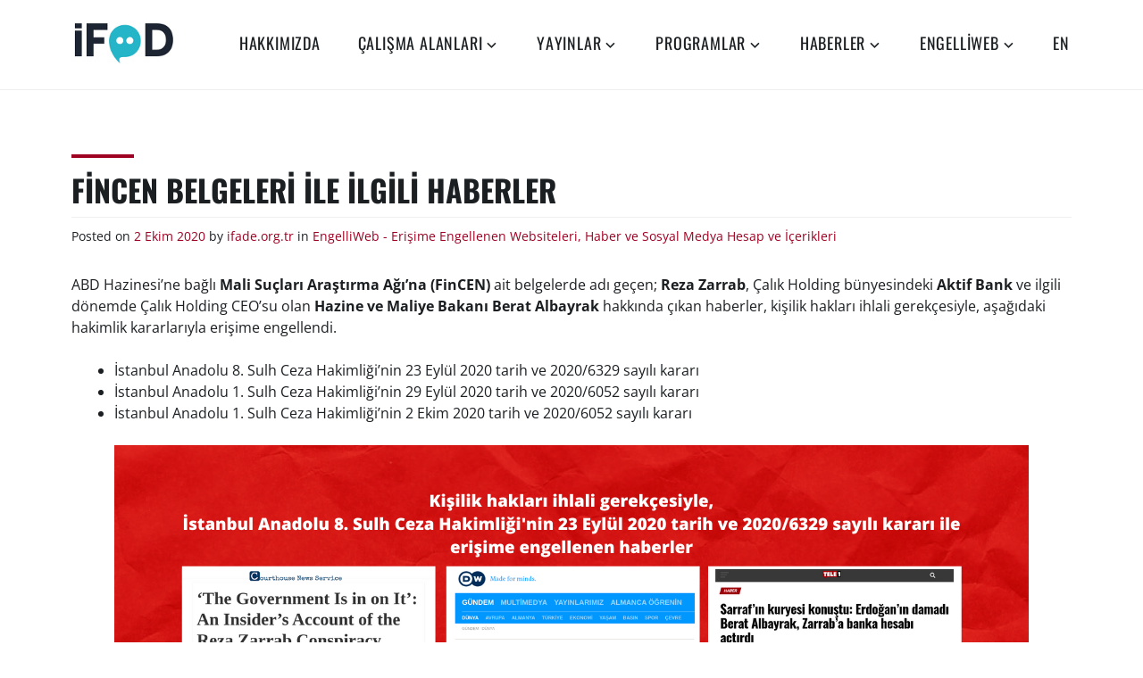

--- FILE ---
content_type: text/html; charset=UTF-8
request_url: https://ifade.org.tr/engelliweb/fincen-belgeleri-ile-ilgili-haberler/
body_size: 10290
content:
<!DOCTYPE html>
<html lang="tr">
<head>
<meta charset="UTF-8">
<meta name="viewport" content="width=device-width, initial-scale=1">
<link rel="profile" href="http://gmpg.org/xfn/11">
<meta name="facebook-domain-verification" content="kggj33l9gcxug2fk17u7rfij9gbelk" />
<meta name='robots' content='index, follow, max-image-preview:large, max-snippet:-1, max-video-preview:-1' />

	<!-- This site is optimized with the Yoast SEO plugin v26.7 - https://yoast.com/wordpress/plugins/seo/ -->
	<title>FinCEN Belgeleri ile ilgili haberler &#8211; İfade Özgürlüğü Derneği</title>
	<link rel="canonical" href="https://ifade.org.tr/engelliweb/fincen-belgeleri-ile-ilgili-haberler/" />
	<meta property="og:locale" content="tr_TR" />
	<meta property="og:type" content="article" />
	<meta property="og:title" content="FinCEN Belgeleri ile ilgili haberler &#8211; İfade Özgürlüğü Derneği" />
	<meta property="og:description" content="ABD Hazinesi&#8217;ne bağlı Mali Suçları Araştırma Ağı&#8217;na (FinCEN) ait belgelerde adı geçen; Reza Zarrab, Çalık Holding bünyesindeki Aktif Bank ve ilgili dönemde Çalık Holding CEO&#8217;su olan Hazine ve Maliye Bakanı Berat Albayrak hakkında çıkan haberler, kişilik hakları ihlali gerekçesiyle, aşağıdaki hakimlik kararlarıyla erişime engellendi. İstanbul Anadolu 8. Sulh Ceza Hakimliği&#8217;nin 23 Eylül 2020 tarih ve 2020/6329 [&hellip;]" />
	<meta property="og:url" content="https://ifade.org.tr/engelliweb/fincen-belgeleri-ile-ilgili-haberler/" />
	<meta property="og:site_name" content="İfade Özgürlüğü Derneği" />
	<meta property="article:publisher" content="https://www.facebook.com/ifadeorgtr" />
	<meta property="article:published_time" content="2020-10-02T16:00:56+00:00" />
	<meta property="article:modified_time" content="2020-11-19T13:02:49+00:00" />
	<meta property="og:image" content="https://web.ifade.org.tr/wp-content/uploads/2020/11/20200923-EngelliWebTwitter.png" />
	<meta name="author" content="ifade.org.tr" />
	<meta name="twitter:card" content="summary_large_image" />
	<meta name="twitter:creator" content="@ifadeorgtr" />
	<meta name="twitter:site" content="@ifadeorgtr" />
	<meta name="twitter:label1" content="Yazan:" />
	<meta name="twitter:data1" content="ifade.org.tr" />
	<script type="application/ld+json" class="yoast-schema-graph">{"@context":"https://schema.org","@graph":[{"@type":"Article","@id":"https://ifade.org.tr/engelliweb/fincen-belgeleri-ile-ilgili-haberler/#article","isPartOf":{"@id":"https://ifade.org.tr/engelliweb/fincen-belgeleri-ile-ilgili-haberler/"},"author":{"name":"ifade.org.tr","@id":"https://ifade.org.tr/#/schema/person/917c548d83616af15bec09c51bca0dd1"},"headline":"FinCEN Belgeleri ile ilgili haberler","datePublished":"2020-10-02T16:00:56+00:00","dateModified":"2020-11-19T13:02:49+00:00","mainEntityOfPage":{"@id":"https://ifade.org.tr/engelliweb/fincen-belgeleri-ile-ilgili-haberler/"},"wordCount":109,"publisher":{"@id":"https://ifade.org.tr/#organization"},"image":{"@id":"https://ifade.org.tr/engelliweb/fincen-belgeleri-ile-ilgili-haberler/#primaryimage"},"thumbnailUrl":"https://web.ifade.org.tr/wp-content/uploads/2020/11/20200923-EngelliWebTwitter.png","articleSection":["EngelliWeb - Erişime Engellenen Websiteleri, Haber ve Sosyal Medya Hesap ve İçerikleri"],"inLanguage":"tr"},{"@type":"WebPage","@id":"https://ifade.org.tr/engelliweb/fincen-belgeleri-ile-ilgili-haberler/","url":"https://ifade.org.tr/engelliweb/fincen-belgeleri-ile-ilgili-haberler/","name":"FinCEN Belgeleri ile ilgili haberler &#8211; İfade Özgürlüğü Derneği","isPartOf":{"@id":"https://ifade.org.tr/#website"},"primaryImageOfPage":{"@id":"https://ifade.org.tr/engelliweb/fincen-belgeleri-ile-ilgili-haberler/#primaryimage"},"image":{"@id":"https://ifade.org.tr/engelliweb/fincen-belgeleri-ile-ilgili-haberler/#primaryimage"},"thumbnailUrl":"https://web.ifade.org.tr/wp-content/uploads/2020/11/20200923-EngelliWebTwitter.png","datePublished":"2020-10-02T16:00:56+00:00","dateModified":"2020-11-19T13:02:49+00:00","breadcrumb":{"@id":"https://ifade.org.tr/engelliweb/fincen-belgeleri-ile-ilgili-haberler/#breadcrumb"},"inLanguage":"tr","potentialAction":[{"@type":"ReadAction","target":["https://ifade.org.tr/engelliweb/fincen-belgeleri-ile-ilgili-haberler/"]}]},{"@type":"ImageObject","inLanguage":"tr","@id":"https://ifade.org.tr/engelliweb/fincen-belgeleri-ile-ilgili-haberler/#primaryimage","url":"https://web.ifade.org.tr/wp-content/uploads/2020/11/20200923-EngelliWebTwitter.png","contentUrl":"https://web.ifade.org.tr/wp-content/uploads/2020/11/20200923-EngelliWebTwitter.png"},{"@type":"BreadcrumbList","@id":"https://ifade.org.tr/engelliweb/fincen-belgeleri-ile-ilgili-haberler/#breadcrumb","itemListElement":[{"@type":"ListItem","position":1,"name":"Ana sayfa","item":"https://ifade.org.tr/"},{"@type":"ListItem","position":2,"name":"FinCEN Belgeleri ile ilgili haberler"}]},{"@type":"WebSite","@id":"https://ifade.org.tr/#website","url":"https://ifade.org.tr/","name":"İfade Özgürlüğü Derneği","description":"","publisher":{"@id":"https://ifade.org.tr/#organization"},"potentialAction":[{"@type":"SearchAction","target":{"@type":"EntryPoint","urlTemplate":"https://ifade.org.tr/?s={search_term_string}"},"query-input":{"@type":"PropertyValueSpecification","valueRequired":true,"valueName":"search_term_string"}}],"inLanguage":"tr"},{"@type":"Organization","@id":"https://ifade.org.tr/#organization","name":"İfade Özgürlüğü Derneği","url":"https://ifade.org.tr/","logo":{"@type":"ImageObject","inLanguage":"tr","@id":"https://ifade.org.tr/#/schema/logo/image/","url":"https://ifade.org.tr/wp-content/uploads/2020/03/ifod-logo.png","contentUrl":"https://ifade.org.tr/wp-content/uploads/2020/03/ifod-logo.png","width":1715,"height":869,"caption":"İfade Özgürlüğü Derneği"},"image":{"@id":"https://ifade.org.tr/#/schema/logo/image/"},"sameAs":["https://www.facebook.com/ifadeorgtr","https://x.com/ifadeorgtr","https://www.instagram.com/ifade.org.tr/","https://www.youtube.com/channel/UCHayd2wHXoJC1C8aZTm31QQ"]},{"@type":"Person","@id":"https://ifade.org.tr/#/schema/person/917c548d83616af15bec09c51bca0dd1","name":"ifade.org.tr","image":{"@type":"ImageObject","inLanguage":"tr","@id":"https://ifade.org.tr/#/schema/person/image/","url":"https://secure.gravatar.com/avatar/a06a86ceec73c304e1f34d5860d63b553116e6f0aa41e3852d4fd3073c92964a?s=96&d=mm&r=g","contentUrl":"https://secure.gravatar.com/avatar/a06a86ceec73c304e1f34d5860d63b553116e6f0aa41e3852d4fd3073c92964a?s=96&d=mm&r=g","caption":"ifade.org.tr"},"sameAs":["https://ifade.org.tr/"]}]}</script>
	<!-- / Yoast SEO plugin. -->


<link rel='dns-prefetch' href='//stats.wp.com' />
<link rel="alternate" type="application/rss+xml" title="İfade Özgürlüğü Derneği &raquo; akışı" href="https://ifade.org.tr/feed/" />
<link rel="alternate" type="application/rss+xml" title="İfade Özgürlüğü Derneği &raquo; yorum akışı" href="https://ifade.org.tr/comments/feed/" />
<link rel="alternate" title="oEmbed (JSON)" type="application/json+oembed" href="https://ifade.org.tr/wp-json/oembed/1.0/embed?url=https%3A%2F%2Fifade.org.tr%2Fengelliweb%2Ffincen-belgeleri-ile-ilgili-haberler%2F" />
<link rel="alternate" title="oEmbed (XML)" type="text/xml+oembed" href="https://ifade.org.tr/wp-json/oembed/1.0/embed?url=https%3A%2F%2Fifade.org.tr%2Fengelliweb%2Ffincen-belgeleri-ile-ilgili-haberler%2F&#038;format=xml" />
<style id='wp-img-auto-sizes-contain-inline-css' type='text/css'>
img:is([sizes=auto i],[sizes^="auto," i]){contain-intrinsic-size:3000px 1500px}
/*# sourceURL=wp-img-auto-sizes-contain-inline-css */
</style>
<style id='wp-emoji-styles-inline-css' type='text/css'>

	img.wp-smiley, img.emoji {
		display: inline !important;
		border: none !important;
		box-shadow: none !important;
		height: 1em !important;
		width: 1em !important;
		margin: 0 0.07em !important;
		vertical-align: -0.1em !important;
		background: none !important;
		padding: 0 !important;
	}
/*# sourceURL=wp-emoji-styles-inline-css */
</style>
<link rel='stylesheet' id='wp-block-library-css' href='https://ifade.org.tr/wp-includes/css/dist/block-library/style.min.css?ver=6.9' type='text/css' media='all' />
<style id='wp-block-library-theme-inline-css' type='text/css'>
.wp-block-audio :where(figcaption){color:#555;font-size:13px;text-align:center}.is-dark-theme .wp-block-audio :where(figcaption){color:#ffffffa6}.wp-block-audio{margin:0 0 1em}.wp-block-code{border:1px solid #ccc;border-radius:4px;font-family:Menlo,Consolas,monaco,monospace;padding:.8em 1em}.wp-block-embed :where(figcaption){color:#555;font-size:13px;text-align:center}.is-dark-theme .wp-block-embed :where(figcaption){color:#ffffffa6}.wp-block-embed{margin:0 0 1em}.blocks-gallery-caption{color:#555;font-size:13px;text-align:center}.is-dark-theme .blocks-gallery-caption{color:#ffffffa6}:root :where(.wp-block-image figcaption){color:#555;font-size:13px;text-align:center}.is-dark-theme :root :where(.wp-block-image figcaption){color:#ffffffa6}.wp-block-image{margin:0 0 1em}.wp-block-pullquote{border-bottom:4px solid;border-top:4px solid;color:currentColor;margin-bottom:1.75em}.wp-block-pullquote :where(cite),.wp-block-pullquote :where(footer),.wp-block-pullquote__citation{color:currentColor;font-size:.8125em;font-style:normal;text-transform:uppercase}.wp-block-quote{border-left:.25em solid;margin:0 0 1.75em;padding-left:1em}.wp-block-quote cite,.wp-block-quote footer{color:currentColor;font-size:.8125em;font-style:normal;position:relative}.wp-block-quote:where(.has-text-align-right){border-left:none;border-right:.25em solid;padding-left:0;padding-right:1em}.wp-block-quote:where(.has-text-align-center){border:none;padding-left:0}.wp-block-quote.is-large,.wp-block-quote.is-style-large,.wp-block-quote:where(.is-style-plain){border:none}.wp-block-search .wp-block-search__label{font-weight:700}.wp-block-search__button{border:1px solid #ccc;padding:.375em .625em}:where(.wp-block-group.has-background){padding:1.25em 2.375em}.wp-block-separator.has-css-opacity{opacity:.4}.wp-block-separator{border:none;border-bottom:2px solid;margin-left:auto;margin-right:auto}.wp-block-separator.has-alpha-channel-opacity{opacity:1}.wp-block-separator:not(.is-style-wide):not(.is-style-dots){width:100px}.wp-block-separator.has-background:not(.is-style-dots){border-bottom:none;height:1px}.wp-block-separator.has-background:not(.is-style-wide):not(.is-style-dots){height:2px}.wp-block-table{margin:0 0 1em}.wp-block-table td,.wp-block-table th{word-break:normal}.wp-block-table :where(figcaption){color:#555;font-size:13px;text-align:center}.is-dark-theme .wp-block-table :where(figcaption){color:#ffffffa6}.wp-block-video :where(figcaption){color:#555;font-size:13px;text-align:center}.is-dark-theme .wp-block-video :where(figcaption){color:#ffffffa6}.wp-block-video{margin:0 0 1em}:root :where(.wp-block-template-part.has-background){margin-bottom:0;margin-top:0;padding:1.25em 2.375em}
/*# sourceURL=/wp-includes/css/dist/block-library/theme.min.css */
</style>
<style id='classic-theme-styles-inline-css' type='text/css'>
/*! This file is auto-generated */
.wp-block-button__link{color:#fff;background-color:#32373c;border-radius:9999px;box-shadow:none;text-decoration:none;padding:calc(.667em + 2px) calc(1.333em + 2px);font-size:1.125em}.wp-block-file__button{background:#32373c;color:#fff;text-decoration:none}
/*# sourceURL=/wp-includes/css/classic-themes.min.css */
</style>
<style id='pdfemb-pdf-embedder-viewer-style-inline-css' type='text/css'>
.wp-block-pdfemb-pdf-embedder-viewer{max-width:none}

/*# sourceURL=https://ifade.org.tr/wp-content/plugins/pdf-embedder/block/build/style-index.css */
</style>
<link rel='stylesheet' id='mediaelement-css' href='https://ifade.org.tr/wp-includes/js/mediaelement/mediaelementplayer-legacy.min.css?ver=4.2.17' type='text/css' media='all' />
<link rel='stylesheet' id='wp-mediaelement-css' href='https://ifade.org.tr/wp-includes/js/mediaelement/wp-mediaelement.min.css?ver=6.9' type='text/css' media='all' />
<style id='jetpack-sharing-buttons-style-inline-css' type='text/css'>
.jetpack-sharing-buttons__services-list{display:flex;flex-direction:row;flex-wrap:wrap;gap:0;list-style-type:none;margin:5px;padding:0}.jetpack-sharing-buttons__services-list.has-small-icon-size{font-size:12px}.jetpack-sharing-buttons__services-list.has-normal-icon-size{font-size:16px}.jetpack-sharing-buttons__services-list.has-large-icon-size{font-size:24px}.jetpack-sharing-buttons__services-list.has-huge-icon-size{font-size:36px}@media print{.jetpack-sharing-buttons__services-list{display:none!important}}.editor-styles-wrapper .wp-block-jetpack-sharing-buttons{gap:0;padding-inline-start:0}ul.jetpack-sharing-buttons__services-list.has-background{padding:1.25em 2.375em}
/*# sourceURL=https://ifade.org.tr/wp-content/plugins/jetpack/_inc/blocks/sharing-buttons/view.css */
</style>
<style id='global-styles-inline-css' type='text/css'>
:root{--wp--preset--aspect-ratio--square: 1;--wp--preset--aspect-ratio--4-3: 4/3;--wp--preset--aspect-ratio--3-4: 3/4;--wp--preset--aspect-ratio--3-2: 3/2;--wp--preset--aspect-ratio--2-3: 2/3;--wp--preset--aspect-ratio--16-9: 16/9;--wp--preset--aspect-ratio--9-16: 9/16;--wp--preset--color--black: #000000;--wp--preset--color--cyan-bluish-gray: #abb8c3;--wp--preset--color--white: #ffffff;--wp--preset--color--pale-pink: #f78da7;--wp--preset--color--vivid-red: #cf2e2e;--wp--preset--color--luminous-vivid-orange: #ff6900;--wp--preset--color--luminous-vivid-amber: #fcb900;--wp--preset--color--light-green-cyan: #7bdcb5;--wp--preset--color--vivid-green-cyan: #00d084;--wp--preset--color--pale-cyan-blue: #8ed1fc;--wp--preset--color--vivid-cyan-blue: #0693e3;--wp--preset--color--vivid-purple: #9b51e0;--wp--preset--color--strong-red: #9e0022;--wp--preset--gradient--vivid-cyan-blue-to-vivid-purple: linear-gradient(135deg,rgb(6,147,227) 0%,rgb(155,81,224) 100%);--wp--preset--gradient--light-green-cyan-to-vivid-green-cyan: linear-gradient(135deg,rgb(122,220,180) 0%,rgb(0,208,130) 100%);--wp--preset--gradient--luminous-vivid-amber-to-luminous-vivid-orange: linear-gradient(135deg,rgb(252,185,0) 0%,rgb(255,105,0) 100%);--wp--preset--gradient--luminous-vivid-orange-to-vivid-red: linear-gradient(135deg,rgb(255,105,0) 0%,rgb(207,46,46) 100%);--wp--preset--gradient--very-light-gray-to-cyan-bluish-gray: linear-gradient(135deg,rgb(238,238,238) 0%,rgb(169,184,195) 100%);--wp--preset--gradient--cool-to-warm-spectrum: linear-gradient(135deg,rgb(74,234,220) 0%,rgb(151,120,209) 20%,rgb(207,42,186) 40%,rgb(238,44,130) 60%,rgb(251,105,98) 80%,rgb(254,248,76) 100%);--wp--preset--gradient--blush-light-purple: linear-gradient(135deg,rgb(255,206,236) 0%,rgb(152,150,240) 100%);--wp--preset--gradient--blush-bordeaux: linear-gradient(135deg,rgb(254,205,165) 0%,rgb(254,45,45) 50%,rgb(107,0,62) 100%);--wp--preset--gradient--luminous-dusk: linear-gradient(135deg,rgb(255,203,112) 0%,rgb(199,81,192) 50%,rgb(65,88,208) 100%);--wp--preset--gradient--pale-ocean: linear-gradient(135deg,rgb(255,245,203) 0%,rgb(182,227,212) 50%,rgb(51,167,181) 100%);--wp--preset--gradient--electric-grass: linear-gradient(135deg,rgb(202,248,128) 0%,rgb(113,206,126) 100%);--wp--preset--gradient--midnight: linear-gradient(135deg,rgb(2,3,129) 0%,rgb(40,116,252) 100%);--wp--preset--font-size--small: 13px;--wp--preset--font-size--medium: 20px;--wp--preset--font-size--large: 36px;--wp--preset--font-size--x-large: 42px;--wp--preset--spacing--20: 0.44rem;--wp--preset--spacing--30: 0.67rem;--wp--preset--spacing--40: 1rem;--wp--preset--spacing--50: 1.5rem;--wp--preset--spacing--60: 2.25rem;--wp--preset--spacing--70: 3.38rem;--wp--preset--spacing--80: 5.06rem;--wp--preset--shadow--natural: 6px 6px 9px rgba(0, 0, 0, 0.2);--wp--preset--shadow--deep: 12px 12px 50px rgba(0, 0, 0, 0.4);--wp--preset--shadow--sharp: 6px 6px 0px rgba(0, 0, 0, 0.2);--wp--preset--shadow--outlined: 6px 6px 0px -3px rgb(255, 255, 255), 6px 6px rgb(0, 0, 0);--wp--preset--shadow--crisp: 6px 6px 0px rgb(0, 0, 0);}:where(.is-layout-flex){gap: 0.5em;}:where(.is-layout-grid){gap: 0.5em;}body .is-layout-flex{display: flex;}.is-layout-flex{flex-wrap: wrap;align-items: center;}.is-layout-flex > :is(*, div){margin: 0;}body .is-layout-grid{display: grid;}.is-layout-grid > :is(*, div){margin: 0;}:where(.wp-block-columns.is-layout-flex){gap: 2em;}:where(.wp-block-columns.is-layout-grid){gap: 2em;}:where(.wp-block-post-template.is-layout-flex){gap: 1.25em;}:where(.wp-block-post-template.is-layout-grid){gap: 1.25em;}.has-black-color{color: var(--wp--preset--color--black) !important;}.has-cyan-bluish-gray-color{color: var(--wp--preset--color--cyan-bluish-gray) !important;}.has-white-color{color: var(--wp--preset--color--white) !important;}.has-pale-pink-color{color: var(--wp--preset--color--pale-pink) !important;}.has-vivid-red-color{color: var(--wp--preset--color--vivid-red) !important;}.has-luminous-vivid-orange-color{color: var(--wp--preset--color--luminous-vivid-orange) !important;}.has-luminous-vivid-amber-color{color: var(--wp--preset--color--luminous-vivid-amber) !important;}.has-light-green-cyan-color{color: var(--wp--preset--color--light-green-cyan) !important;}.has-vivid-green-cyan-color{color: var(--wp--preset--color--vivid-green-cyan) !important;}.has-pale-cyan-blue-color{color: var(--wp--preset--color--pale-cyan-blue) !important;}.has-vivid-cyan-blue-color{color: var(--wp--preset--color--vivid-cyan-blue) !important;}.has-vivid-purple-color{color: var(--wp--preset--color--vivid-purple) !important;}.has-black-background-color{background-color: var(--wp--preset--color--black) !important;}.has-cyan-bluish-gray-background-color{background-color: var(--wp--preset--color--cyan-bluish-gray) !important;}.has-white-background-color{background-color: var(--wp--preset--color--white) !important;}.has-pale-pink-background-color{background-color: var(--wp--preset--color--pale-pink) !important;}.has-vivid-red-background-color{background-color: var(--wp--preset--color--vivid-red) !important;}.has-luminous-vivid-orange-background-color{background-color: var(--wp--preset--color--luminous-vivid-orange) !important;}.has-luminous-vivid-amber-background-color{background-color: var(--wp--preset--color--luminous-vivid-amber) !important;}.has-light-green-cyan-background-color{background-color: var(--wp--preset--color--light-green-cyan) !important;}.has-vivid-green-cyan-background-color{background-color: var(--wp--preset--color--vivid-green-cyan) !important;}.has-pale-cyan-blue-background-color{background-color: var(--wp--preset--color--pale-cyan-blue) !important;}.has-vivid-cyan-blue-background-color{background-color: var(--wp--preset--color--vivid-cyan-blue) !important;}.has-vivid-purple-background-color{background-color: var(--wp--preset--color--vivid-purple) !important;}.has-black-border-color{border-color: var(--wp--preset--color--black) !important;}.has-cyan-bluish-gray-border-color{border-color: var(--wp--preset--color--cyan-bluish-gray) !important;}.has-white-border-color{border-color: var(--wp--preset--color--white) !important;}.has-pale-pink-border-color{border-color: var(--wp--preset--color--pale-pink) !important;}.has-vivid-red-border-color{border-color: var(--wp--preset--color--vivid-red) !important;}.has-luminous-vivid-orange-border-color{border-color: var(--wp--preset--color--luminous-vivid-orange) !important;}.has-luminous-vivid-amber-border-color{border-color: var(--wp--preset--color--luminous-vivid-amber) !important;}.has-light-green-cyan-border-color{border-color: var(--wp--preset--color--light-green-cyan) !important;}.has-vivid-green-cyan-border-color{border-color: var(--wp--preset--color--vivid-green-cyan) !important;}.has-pale-cyan-blue-border-color{border-color: var(--wp--preset--color--pale-cyan-blue) !important;}.has-vivid-cyan-blue-border-color{border-color: var(--wp--preset--color--vivid-cyan-blue) !important;}.has-vivid-purple-border-color{border-color: var(--wp--preset--color--vivid-purple) !important;}.has-vivid-cyan-blue-to-vivid-purple-gradient-background{background: var(--wp--preset--gradient--vivid-cyan-blue-to-vivid-purple) !important;}.has-light-green-cyan-to-vivid-green-cyan-gradient-background{background: var(--wp--preset--gradient--light-green-cyan-to-vivid-green-cyan) !important;}.has-luminous-vivid-amber-to-luminous-vivid-orange-gradient-background{background: var(--wp--preset--gradient--luminous-vivid-amber-to-luminous-vivid-orange) !important;}.has-luminous-vivid-orange-to-vivid-red-gradient-background{background: var(--wp--preset--gradient--luminous-vivid-orange-to-vivid-red) !important;}.has-very-light-gray-to-cyan-bluish-gray-gradient-background{background: var(--wp--preset--gradient--very-light-gray-to-cyan-bluish-gray) !important;}.has-cool-to-warm-spectrum-gradient-background{background: var(--wp--preset--gradient--cool-to-warm-spectrum) !important;}.has-blush-light-purple-gradient-background{background: var(--wp--preset--gradient--blush-light-purple) !important;}.has-blush-bordeaux-gradient-background{background: var(--wp--preset--gradient--blush-bordeaux) !important;}.has-luminous-dusk-gradient-background{background: var(--wp--preset--gradient--luminous-dusk) !important;}.has-pale-ocean-gradient-background{background: var(--wp--preset--gradient--pale-ocean) !important;}.has-electric-grass-gradient-background{background: var(--wp--preset--gradient--electric-grass) !important;}.has-midnight-gradient-background{background: var(--wp--preset--gradient--midnight) !important;}.has-small-font-size{font-size: var(--wp--preset--font-size--small) !important;}.has-medium-font-size{font-size: var(--wp--preset--font-size--medium) !important;}.has-large-font-size{font-size: var(--wp--preset--font-size--large) !important;}.has-x-large-font-size{font-size: var(--wp--preset--font-size--x-large) !important;}
:where(.wp-block-post-template.is-layout-flex){gap: 1.25em;}:where(.wp-block-post-template.is-layout-grid){gap: 1.25em;}
:where(.wp-block-term-template.is-layout-flex){gap: 1.25em;}:where(.wp-block-term-template.is-layout-grid){gap: 1.25em;}
:where(.wp-block-columns.is-layout-flex){gap: 2em;}:where(.wp-block-columns.is-layout-grid){gap: 2em;}
:root :where(.wp-block-pullquote){font-size: 1.5em;line-height: 1.6;}
/*# sourceURL=global-styles-inline-css */
</style>
<link rel='stylesheet' id='zeko-lite-style-css' href='https://ifade.org.tr/wp-content/themes/zeko-lite/style.css?ver=6.9' type='text/css' media='all' />
<link rel='stylesheet' id='zeko-lite-fonts_url-css' href='https://ifade.org.tr/wp-content/fonts/7500ecac2b35c0b9b7dfd8e42c4c7edf.css' type='text/css' media='all' />
<link rel='stylesheet' id='genericons-css' href='https://ifade.org.tr/wp-content/plugins/jetpack/_inc/genericons/genericons/genericons.css?ver=3.1' type='text/css' media='all' />
<link rel='stylesheet' id='wp-pagenavi-css' href='https://ifade.org.tr/wp-content/plugins/wp-pagenavi/pagenavi-css.css?ver=2.70' type='text/css' media='all' />
<link rel="https://api.w.org/" href="https://ifade.org.tr/wp-json/" /><link rel="alternate" title="JSON" type="application/json" href="https://ifade.org.tr/wp-json/wp/v2/posts/4169" /><link rel="EditURI" type="application/rsd+xml" title="RSD" href="https://ifade.org.tr/xmlrpc.php?rsd" />
<meta name="generator" content="WordPress 6.9" />
<link rel='shortlink' href='https://ifade.org.tr/?p=4169' />
	<style>img#wpstats{display:none}</style>
		<meta name="generator" content="Elementor 3.34.1; features: additional_custom_breakpoints; settings: css_print_method-external, google_font-enabled, font_display-auto">
			<style>
				.e-con.e-parent:nth-of-type(n+4):not(.e-lazyloaded):not(.e-no-lazyload),
				.e-con.e-parent:nth-of-type(n+4):not(.e-lazyloaded):not(.e-no-lazyload) * {
					background-image: none !important;
				}
				@media screen and (max-height: 1024px) {
					.e-con.e-parent:nth-of-type(n+3):not(.e-lazyloaded):not(.e-no-lazyload),
					.e-con.e-parent:nth-of-type(n+3):not(.e-lazyloaded):not(.e-no-lazyload) * {
						background-image: none !important;
					}
				}
				@media screen and (max-height: 640px) {
					.e-con.e-parent:nth-of-type(n+2):not(.e-lazyloaded):not(.e-no-lazyload),
					.e-con.e-parent:nth-of-type(n+2):not(.e-lazyloaded):not(.e-no-lazyload) * {
						background-image: none !important;
					}
				}
			</style>
				<style type="text/css">
			.site-title,
		.site-description {
			position: absolute;
			clip: rect(1px, 1px, 1px, 1px);
		}
		</style>
	<link rel="icon" href="https://ifade.org.tr/wp-content/uploads/2020/04/cropped-ifod-logo-bubble-32x32.png" sizes="32x32" />
<link rel="icon" href="https://ifade.org.tr/wp-content/uploads/2020/04/cropped-ifod-logo-bubble-192x192.png" sizes="192x192" />
<link rel="apple-touch-icon" href="https://ifade.org.tr/wp-content/uploads/2020/04/cropped-ifod-logo-bubble-180x180.png" />
<meta name="msapplication-TileImage" content="https://ifade.org.tr/wp-content/uploads/2020/04/cropped-ifod-logo-bubble-270x270.png" />
		<style type="text/css" id="wp-custom-css">
			.row {
    margin-left: -20px;
}
.front-page-content-area .entry-title {
    font-size: 92.8px;
    font-size: 2.8rem;
}
.wp-pagenavi {
	clear: both;
	text-align: center;
}
.wp-pagenavi a, .wp-pagenavi span {
	text-decoration: none;
	border: 0px solid #BFBFBF;
	padding: 3px 5px;
	margin: 5px;
}
.wp-pagenavi a:hover, .wp-pagenavi span.current {
	border-color: #000;
}
.wp-pagenavi span.current {
	font-weight: bold;
}		</style>
		</head>

<body class="wp-singular post-template-default single single-post postid-4169 single-format-standard wp-custom-logo wp-theme-zeko-lite group-blog no-header-image elementor-default elementor-kit-5726">
<div id="page" class="site">
	<a class="skip-link screen-reader-text" href="#content">Skip to content</a>

	<header id="masthead" class="site-header" role="banner">

		<div class="header-top">
			<div class="wrap">
				<div class="site-branding">
	<div class="wrap">

		<a href="https://ifade.org.tr/" class="custom-logo-link" rel="home"><img width="115" height="50" src="https://ifade.org.tr/wp-content/uploads/2020/03/IFOD_Logo_kucuk.jpg" class="custom-logo" alt="İfade Özgürlüğü Derneği" decoding="async" /></a>
					<p class="site-title"><a href="https://ifade.org.tr/" rel="home">İfade Özgürlüğü Derneği</a></p>
		
		
	</div><!-- .wrap -->
</div><!-- .site-branding -->
				<nav id="site-navigation" class="main-navigation" role="navigation" aria-label="Top Menu">
	<button class="menu-toggle" aria-controls="top-menu" aria-expanded="false">Menu</button>
	<div class="menu-top-menu-container"><ul id="top-menu" class="menu"><li id="menu-item-1453" class="menu-item menu-item-type-post_type menu-item-object-page menu-item-1453"><a href="https://ifade.org.tr/hakkimizda/">Hakkımızda</a></li>
<li id="menu-item-3079" class="menu-item menu-item-type-post_type menu-item-object-page menu-item-has-children menu-item-3079"><a href="https://ifade.org.tr/calisma-alanlari/">Çalışma Alanları</a>
<ul class="sub-menu">
	<li id="menu-item-4708" class="menu-item menu-item-type-custom menu-item-object-custom menu-item-4708"><a href="https://ifade.org.tr/hak-savunuculugu/">Hak Savunuculuğu</a></li>
</ul>
</li>
<li id="menu-item-3562" class="menu-item menu-item-type-custom menu-item-object-custom menu-item-has-children menu-item-3562"><a href="https://ifade.org.tr/yayinlar/">Yayınlar</a>
<ul class="sub-menu">
	<li id="menu-item-3509" class="menu-item menu-item-type-post_type menu-item-object-page menu-item-3509"><a href="https://ifade.org.tr/yayinlar/rapor-kitap-calismalari/">Rapor / Kitap Çalışmaları</a></li>
	<li id="menu-item-3520" class="menu-item menu-item-type-post_type menu-item-object-page menu-item-3520"><a href="https://ifade.org.tr/yayinlar/aihm-ucuncu-taraf-gorusleri/">AİHM Üçüncü Taraf Görüşleri</a></li>
	<li id="menu-item-3521" class="menu-item menu-item-type-post_type menu-item-object-page menu-item-3521"><a href="https://ifade.org.tr/yayinlar/ak-bakanlar-komitesi-madde-9-2-bildirimleri/">AK Bakanlar Komitesi Madde 9.2 Bildirimleri</a></li>
	<li id="menu-item-7523" class="menu-item menu-item-type-post_type menu-item-object-page menu-item-7523"><a href="https://ifade.org.tr/yayinlar/aym-ucuncu-taraf-gorusleri/">AYM Üçüncü Taraf Görüşleri</a></li>
	<li id="menu-item-3522" class="menu-item menu-item-type-post_type menu-item-object-page menu-item-3522"><a href="https://ifade.org.tr/yayinlar/dava-gozlem-raporlari/">Dava Gözlem Raporları</a></li>
</ul>
</li>
<li id="menu-item-3677" class="menu-item menu-item-type-post_type menu-item-object-page menu-item-has-children menu-item-3677"><a href="https://ifade.org.tr/kapasite-gelistirme/">Programlar</a>
<ul class="sub-menu">
	<li id="menu-item-3788" class="menu-item menu-item-type-post_type menu-item-object-page menu-item-3788"><a href="https://ifade.org.tr/kapasite-gelistirme/program-basvurusu/">Kapasite Geliştirme Programı Başvurusu</a></li>
</ul>
</li>
<li id="menu-item-3865" class="menu-item menu-item-type-taxonomy menu-item-object-category menu-item-has-children menu-item-3865"><a href="https://ifade.org.tr/haberler/">Haberler</a>
<ul class="sub-menu">
	<li id="menu-item-3877" class="menu-item menu-item-type-post_type menu-item-object-page menu-item-3877"><a href="https://ifade.org.tr/basin-bultenleri-ve-duyurular/">Basın Bültenleri ve Duyurular</a></li>
	<li id="menu-item-3878" class="menu-item menu-item-type-post_type menu-item-object-page menu-item-3878"><a href="https://ifade.org.tr/basin-yansimalari/">Basın Yansımaları</a></li>
	<li id="menu-item-6606" class="menu-item menu-item-type-post_type menu-item-object-page menu-item-6606"><a href="https://ifade.org.tr/?page_id=6601">İş İlanları</a></li>
</ul>
</li>
<li id="menu-item-4034" class="menu-item menu-item-type-custom menu-item-object-custom menu-item-has-children menu-item-4034"><a href="https://ifade.org.tr/engelliweb/">EngelliWeb</a>
<ul class="sub-menu">
	<li id="menu-item-9750" class="menu-item menu-item-type-custom menu-item-object-custom menu-item-9750"><a href="https://ifade.org.tr/engelliweb/">EngelliWeb Duyuruları</a></li>
	<li id="menu-item-9751" class="menu-item menu-item-type-custom menu-item-object-custom menu-item-9751"><a href="https://ifade.org.tr/kacgundur/">Kaç gündür erişime engelli?</a></li>
</ul>
</li>
<li id="menu-item-3816" class="menu-item menu-item-type-custom menu-item-object-custom menu-item-3816"><a href="https://ifade.org.tr/en/">EN</a></li></ul></div></nav><!-- #site-navigation -->
			</div>
		</div><!-- .header-top -->

	</header>

	<div id="content" class="site-content">

<div class="wrap">
	<div id="primary" class="content-area">
		<main id="main" class="site-main" role="main">

			
<article id="post-4169" class="post-4169 post type-post status-publish format-standard hentry category-engelliweb">
	
	<header class="entry-header">
		<h1 class="entry-title">FinCEN Belgeleri ile ilgili haberler</h1>
		<div class="entry-meta">
			<span class="posted-on">Posted on <a href="https://ifade.org.tr/engelliweb/fincen-belgeleri-ile-ilgili-haberler/" rel="bookmark"><time class="entry-date published" datetime="2020-10-02T19:00:56+03:00">2 Ekim 2020</time><time class="updated" datetime="2020-11-19T16:02:49+03:00">19 Kasım 2020</time></a></span><span class="byline"> <span class="byline-prefix">by</span> <span class="author vcard"><a class="url fn n" href="https://ifade.org.tr/author/ifade-org-tr/">ifade.org.tr</a></span></span><span class="cat-links"> <span class="cat-prefix">in</span> <a href="https://ifade.org.tr/engelliweb/" rel="category tag">EngelliWeb - Erişime Engellenen Websiteleri, Haber ve Sosyal Medya Hesap ve İçerikleri</a></span>		</div><!-- .entry-meta -->

	</header>
	<div class="entry-content">
		
<p>ABD Hazinesi&#8217;ne bağlı <strong>Mali Suçları Araştırma Ağı&#8217;na (FinCEN)</strong> ait belgelerde adı geçen; <strong>Reza Zarrab</strong>, Çalık Holding bünyesindeki <strong>Aktif Bank</strong> ve ilgili dönemde Çalık Holding CEO&#8217;su olan <strong>Hazine ve Maliye Bakanı Berat Albayrak</strong> hakkında çıkan haberler, kişilik hakları ihlali gerekçesiyle, aşağıdaki hakimlik kararlarıyla erişime engellendi.</p>



<ul class="wp-block-list"><li>İstanbul Anadolu 8. Sulh Ceza Hakimliği&#8217;nin 23 Eylül 2020 tarih ve 2020/6329 sayılı kararı</li><li>İstanbul Anadolu 1. Sulh Ceza Hakimliği&#8217;nin 29 Eylül 2020 tarih ve 2020/6052 sayılı kararı</li><li>İstanbul Anadolu 1. Sulh Ceza Hakimliği&#8217;nin 2 Ekim 2020 tarih ve 2020/6052 sayılı kararı</li></ul>



<div class="wp-block-image"><figure class="aligncenter size-large"><img fetchpriority="high" decoding="async" width="1024" height="512" src="https://web.ifade.org.tr/wp-content/uploads/2020/11/20200923-EngelliWebTwitter.png" alt="" class="wp-image-4170" srcset="https://ifade.org.tr/wp-content/uploads/2020/11/20200923-EngelliWebTwitter.png 1024w, https://ifade.org.tr/wp-content/uploads/2020/11/20200923-EngelliWebTwitter-300x150.png 300w, https://ifade.org.tr/wp-content/uploads/2020/11/20200923-EngelliWebTwitter-768x384.png 768w, https://ifade.org.tr/wp-content/uploads/2020/11/20200923-EngelliWebTwitter-700x350.png 700w" sizes="(max-width: 1024px) 100vw, 1024px" /></figure></div>



<div class="wp-block-image"><figure class="aligncenter size-large"><img decoding="async" width="1024" height="512" src="https://web.ifade.org.tr/wp-content/uploads/2020/11/20200929-EngelliWebTwitter.png" alt="" class="wp-image-4171" srcset="https://ifade.org.tr/wp-content/uploads/2020/11/20200929-EngelliWebTwitter.png 1024w, https://ifade.org.tr/wp-content/uploads/2020/11/20200929-EngelliWebTwitter-300x150.png 300w, https://ifade.org.tr/wp-content/uploads/2020/11/20200929-EngelliWebTwitter-768x384.png 768w, https://ifade.org.tr/wp-content/uploads/2020/11/20200929-EngelliWebTwitter-700x350.png 700w" sizes="(max-width: 1024px) 100vw, 1024px" /></figure></div>



<div class="wp-block-image"><figure class="aligncenter size-large"><img decoding="async" width="1024" height="512" src="https://web.ifade.org.tr/wp-content/uploads/2020/11/20201002-EngelliWebTwitter.png" alt="" class="wp-image-4206" srcset="https://ifade.org.tr/wp-content/uploads/2020/11/20201002-EngelliWebTwitter.png 1024w, https://ifade.org.tr/wp-content/uploads/2020/11/20201002-EngelliWebTwitter-300x150.png 300w, https://ifade.org.tr/wp-content/uploads/2020/11/20201002-EngelliWebTwitter-768x384.png 768w, https://ifade.org.tr/wp-content/uploads/2020/11/20201002-EngelliWebTwitter-700x350.png 700w" sizes="(max-width: 1024px) 100vw, 1024px" /></figure></div>
	</div>

	<footer class="entry-footer">
			</footer><!-- .entry-footer -->

	

</article><!-- #post-## -->

	<nav class="navigation post-navigation" aria-label="Yazılar">
		<h2 class="screen-reader-text">Yazı gezinmesi</h2>
		<div class="nav-links"><div class="nav-previous"><a href="https://ifade.org.tr/engelliweb/alevinet-erisime-engellendi/" rel="prev"><span class="nav-subtitle">Previous Post</span> <span class="nav-title">AleviNet erişime engellendi</span></a></div><div class="nav-next"><a href="https://ifade.org.tr/engelliweb/sosyal-medyadaki-irkci-paylasimlari-ifsa-eden-haber/" rel="next"><span class="nav-subtitle">Next Post</span> <span class="nav-title">Sosyal medyadaki ırkçı paylaşımları ifşa eden haber</span></a></div></div>
	</nav>		</main><!-- #main -->
	</div><!-- #primary -->
	</div><!-- .wrap -->

	</div>

	<footer id="colophon" class="site-footer" role="contentinfo">
		


	<aside class="widget-area-block" role="complementary">
		<div class="wrap">
			<div class="widget-area footer-widget-area">
				
									<div id="widget-area-3" class="widget-area">
						<section id="search-3" class="widget widget_search"><h2 class="widget-title">Arama</h2><form role="search" method="get" class="search-form" action="https://ifade.org.tr/">
				<label>
					<span class="screen-reader-text">Arama:</span>
					<input type="search" class="search-field" placeholder="Ara &hellip;" value="" name="s" />
				</label>
				<input type="submit" class="search-submit" value="Ara" />
			</form></section>					</div><!-- #widget-area-3 -->
				
									<div id="widget-area-4" class="widget-area">
						<section id="text-2" class="widget widget_text"><h2 class="widget-title">İletişim</h2>			<div class="textwidget"><p>E-posta: iletisim@ifade.org.tr</p>
<p>X (Twitter): <a href="http://x.com/ifadeorgtr">@ifadeorgtr</a> &amp; <a href="http://x.com/engelliweb">@engelliweb</a><br />
Bluesky: <a href="https://bsky.app/profile/ifade.org.tr" rel="me">@ifadeorgtr</a> &amp; <a href="https://bsky.app/profile/engelliweb.com" rel="me">@engelliweb</a><br />
Instagram: <a href="http://instagram.com/ifade.org.tr">@ifade.org.tr</a> &amp; <a href="http://instagram.com/engelliweb">@engelliweb</a><br />
YouTube: <a href="http://youtube.ifade.org.tr">youtube.ifade.org.tr</a><br />
Mastodon: <a href="https://mastodon.social/@ifadeorgtr" rel="me">@ifadeorgtr</a> &amp; <a href="https://mastodon.social/@engelliweb" rel="me">@engelliweb</a><br />
Facebook: <a href="https://www.facebook.com/ifadeorgtr">@ifadeorgtr</a></p>
</div>
		</section>					</div><!-- #widget-area-3 -->
				
			</div><!-- .footer-widget-area -->
		</div>
	</aside><!-- .widget-area -->

	</footer>
</div><!-- #page -->
<script type="speculationrules">
{"prefetch":[{"source":"document","where":{"and":[{"href_matches":"/*"},{"not":{"href_matches":["/wp-*.php","/wp-admin/*","/wp-content/uploads/*","/wp-content/*","/wp-content/plugins/*","/wp-content/themes/zeko-lite/*","/*\\?(.+)"]}},{"not":{"selector_matches":"a[rel~=\"nofollow\"]"}},{"not":{"selector_matches":".no-prefetch, .no-prefetch a"}}]},"eagerness":"conservative"}]}
</script>
			<script>
				const lazyloadRunObserver = () => {
					const lazyloadBackgrounds = document.querySelectorAll( `.e-con.e-parent:not(.e-lazyloaded)` );
					const lazyloadBackgroundObserver = new IntersectionObserver( ( entries ) => {
						entries.forEach( ( entry ) => {
							if ( entry.isIntersecting ) {
								let lazyloadBackground = entry.target;
								if( lazyloadBackground ) {
									lazyloadBackground.classList.add( 'e-lazyloaded' );
								}
								lazyloadBackgroundObserver.unobserve( entry.target );
							}
						});
					}, { rootMargin: '200px 0px 200px 0px' } );
					lazyloadBackgrounds.forEach( ( lazyloadBackground ) => {
						lazyloadBackgroundObserver.observe( lazyloadBackground );
					} );
				};
				const events = [
					'DOMContentLoaded',
					'elementor/lazyload/observe',
				];
				events.forEach( ( event ) => {
					document.addEventListener( event, lazyloadRunObserver );
				} );
			</script>
			<script type="text/javascript" src="https://ifade.org.tr/wp-content/themes/zeko-lite/assets/js/navigation.js?ver=1.0" id="zeko-lite-navigation-js"></script>
<script type="text/javascript" src="https://ifade.org.tr/wp-content/themes/zeko-lite/assets/js/skip-link-focus-fix.js?ver=1.0" id="zeko-lite-skip-link-focus-fix-js"></script>
<script type="text/javascript" id="jetpack-stats-js-before">
/* <![CDATA[ */
_stq = window._stq || [];
_stq.push([ "view", {"v":"ext","blog":"186457649","post":"4169","tz":"3","srv":"ifade.org.tr","j":"1:15.4"} ]);
_stq.push([ "clickTrackerInit", "186457649", "4169" ]);
//# sourceURL=jetpack-stats-js-before
/* ]]> */
</script>
<script type="text/javascript" src="https://stats.wp.com/e-202606.js" id="jetpack-stats-js" defer="defer" data-wp-strategy="defer"></script>
<script id="wp-emoji-settings" type="application/json">
{"baseUrl":"https://s.w.org/images/core/emoji/17.0.2/72x72/","ext":".png","svgUrl":"https://s.w.org/images/core/emoji/17.0.2/svg/","svgExt":".svg","source":{"concatemoji":"https://ifade.org.tr/wp-includes/js/wp-emoji-release.min.js?ver=6.9"}}
</script>
<script type="module">
/* <![CDATA[ */
/*! This file is auto-generated */
const a=JSON.parse(document.getElementById("wp-emoji-settings").textContent),o=(window._wpemojiSettings=a,"wpEmojiSettingsSupports"),s=["flag","emoji"];function i(e){try{var t={supportTests:e,timestamp:(new Date).valueOf()};sessionStorage.setItem(o,JSON.stringify(t))}catch(e){}}function c(e,t,n){e.clearRect(0,0,e.canvas.width,e.canvas.height),e.fillText(t,0,0);t=new Uint32Array(e.getImageData(0,0,e.canvas.width,e.canvas.height).data);e.clearRect(0,0,e.canvas.width,e.canvas.height),e.fillText(n,0,0);const a=new Uint32Array(e.getImageData(0,0,e.canvas.width,e.canvas.height).data);return t.every((e,t)=>e===a[t])}function p(e,t){e.clearRect(0,0,e.canvas.width,e.canvas.height),e.fillText(t,0,0);var n=e.getImageData(16,16,1,1);for(let e=0;e<n.data.length;e++)if(0!==n.data[e])return!1;return!0}function u(e,t,n,a){switch(t){case"flag":return n(e,"\ud83c\udff3\ufe0f\u200d\u26a7\ufe0f","\ud83c\udff3\ufe0f\u200b\u26a7\ufe0f")?!1:!n(e,"\ud83c\udde8\ud83c\uddf6","\ud83c\udde8\u200b\ud83c\uddf6")&&!n(e,"\ud83c\udff4\udb40\udc67\udb40\udc62\udb40\udc65\udb40\udc6e\udb40\udc67\udb40\udc7f","\ud83c\udff4\u200b\udb40\udc67\u200b\udb40\udc62\u200b\udb40\udc65\u200b\udb40\udc6e\u200b\udb40\udc67\u200b\udb40\udc7f");case"emoji":return!a(e,"\ud83e\u1fac8")}return!1}function f(e,t,n,a){let r;const o=(r="undefined"!=typeof WorkerGlobalScope&&self instanceof WorkerGlobalScope?new OffscreenCanvas(300,150):document.createElement("canvas")).getContext("2d",{willReadFrequently:!0}),s=(o.textBaseline="top",o.font="600 32px Arial",{});return e.forEach(e=>{s[e]=t(o,e,n,a)}),s}function r(e){var t=document.createElement("script");t.src=e,t.defer=!0,document.head.appendChild(t)}a.supports={everything:!0,everythingExceptFlag:!0},new Promise(t=>{let n=function(){try{var e=JSON.parse(sessionStorage.getItem(o));if("object"==typeof e&&"number"==typeof e.timestamp&&(new Date).valueOf()<e.timestamp+604800&&"object"==typeof e.supportTests)return e.supportTests}catch(e){}return null}();if(!n){if("undefined"!=typeof Worker&&"undefined"!=typeof OffscreenCanvas&&"undefined"!=typeof URL&&URL.createObjectURL&&"undefined"!=typeof Blob)try{var e="postMessage("+f.toString()+"("+[JSON.stringify(s),u.toString(),c.toString(),p.toString()].join(",")+"));",a=new Blob([e],{type:"text/javascript"});const r=new Worker(URL.createObjectURL(a),{name:"wpTestEmojiSupports"});return void(r.onmessage=e=>{i(n=e.data),r.terminate(),t(n)})}catch(e){}i(n=f(s,u,c,p))}t(n)}).then(e=>{for(const n in e)a.supports[n]=e[n],a.supports.everything=a.supports.everything&&a.supports[n],"flag"!==n&&(a.supports.everythingExceptFlag=a.supports.everythingExceptFlag&&a.supports[n]);var t;a.supports.everythingExceptFlag=a.supports.everythingExceptFlag&&!a.supports.flag,a.supports.everything||((t=a.source||{}).concatemoji?r(t.concatemoji):t.wpemoji&&t.twemoji&&(r(t.twemoji),r(t.wpemoji)))});
//# sourceURL=https://ifade.org.tr/wp-includes/js/wp-emoji-loader.min.js
/* ]]> */
</script>

</body>
</html>


--- FILE ---
content_type: text/css
request_url: https://ifade.org.tr/wp-content/themes/zeko-lite/style.css?ver=6.9
body_size: 12869
content:
/*
Theme Name: Zeko Lite
Theme URI: https://www.anarieldesign.com/free-non-profit-wordpress-theme/
Description: Zeko is a wonderfully designed, clean and responsive charity WordPress theme. This theme is dedicated to raising awareness that animals are sentient beings and should be treated as such. This is often not the case and we still witness a huge amount of unneeded cruelty towards our fellow earthlings. They deserve better.
Version: 1.3
Requires at least: 5.7
Tested up to: 6.6
Requires PHP: 5.8
Author: Anariel Design
Author URI: https://www.anarieldesign.com
License: GNU General Public License v2 or later
License URI: http://www.gnu.org/licenses/gpl-2.0.html
Tags: block-patterns, two-columns, accessibility-ready, custom-colors, custom-header, custom-menu, editor-style, featured-images, microformats, post-formats, rtl-language-support, sticky-post, threaded-comments
Text Domain: zeko-lite
*/

/*--------------------------------------------------------------
>>> TABLE OF CONTENTS:
----------------------------------------------------------------
# Normalize
# Accessibility
# Alignments
# Clearings
# Typography
# Forms
# Buttons
# Formatting
# Lists
# Tables
# Navigation
# Links
# Layout
	## Posts
	## Pages
# Comments
# Widgets
# Infinite scroll
# Media
	## Galleries
--------------------------------------------------------------*/
/*--------------------------------------------------------------
# Normalize
--------------------------------------------------------------*/
html {
	font-family: sans-serif;
	-webkit-text-size-adjust: 100%;
	-ms-text-size-adjust: 100%;
}

body {
	margin: 0;
}

article,
aside,
details,
figcaption,
figure,
footer,
header,
main,
menu,
nav,
section,
summary {
	display: block;
}

audio,
canvas,
progress,
video {
	display: inline-block;
	vertical-align: baseline;
}

audio:not([controls]) {
	display: none;
	height: 0;
}

[hidden],
template {
	display: none;
}

a {
	background-color: transparent;
}

a:active,
a:hover {
	outline: 0;
}

abbr[title] {
	border-bottom: 1px dotted;
}

b,
strong {
	font-weight: bold;
}

dfn {
	font-style: italic;
}

h1 {
	font-size: 2em;
	margin: 0.67em 0;
}

mark {
	background: #ff0;
	color: #1b1f22;
}

small {
	font-size: 80%;
}

sub,
sup {
	font-size: 75%;
	line-height: 0;
	position: relative;
	vertical-align: baseline;
}

sup {
	top: -0.5em;
}

sub {
	bottom: -0.25em;
}

img {
	border: 0;
}

svg:not(:root) {
	overflow: hidden;
}

figure {
	margin: 0;
}

hr {
	box-sizing: content-box;
	height: 0;
}

pre {
	overflow: auto;
}

code,
kbd,
pre,
samp {
	font-family: monospace, monospace;
	font-size: 1em;
}

button,
input,
optgroup,
select,
textarea {
	border-radius: 0;
	color: inherit;
	font: inherit;
	margin: 0;
}

button {
	overflow: visible;
}

button,
select {
	text-transform: none;
}

button,
html input[type="button"],
input[type="reset"],
input[type="submit"] {
	-webkit-appearance: button;
	cursor: pointer;
}

button[disabled],
html input[disabled] {
	cursor: default;
}

button::-moz-focus-inner,
input::-moz-focus-inner {
	border: 0;
	padding: 0;
}

input {
	line-height: normal;
}

input[type="checkbox"],
input[type="radio"] {
	box-sizing: border-box;
	padding: 0;
}

input[type="number"]::-webkit-inner-spin-button,
input[type="number"]::-webkit-outer-spin-button {
	height: auto;
}

input[type="search"] {
	-webkit-appearance: none;
}

input[type="search"]::-webkit-search-cancel-button,
input[type="search"]::-webkit-search-decoration {
	-webkit-appearance: none;
}

fieldset {
	border: 1px solid #c0c0c0;
	margin: 0 2px;
	padding: 0.35em 0.625em 0.75em;
}

legend {
	border: 0;
	padding: 0;
}

textarea {
	overflow: auto;
}

optgroup {
	font-weight: bold;
}

table {
	border-collapse: collapse;
	border-spacing: 0;
}

td,
th {
	border: 1px solid #efefef;
	padding: 0.5em;
}

th {
	text-align: left;
}

/*--------------------------------------------------------------
# Accessibility
--------------------------------------------------------------*/
/* Text meant only for screen readers. */
.screen-reader-text {
	clip: rect(1px, 1px, 1px, 1px);
	position: absolute !important;
	height: 1px;
	width: 1px;
	overflow: hidden;
}
.screen-reader-text:focus {
	background-color: #f1f1f1;
	border-radius: 3px;
	box-shadow: 0 0 2px 2px rgba(0, 0, 0, 0.6);
	clip: auto !important;
	color: #21759b;
	display: block;
	font-size: 14px;
	font-size: 0.875rem;
	font-weight: bold;
	height: auto;
	left: 5px;
	line-height: normal;
	padding: 15px 23px 14px;
	text-decoration: none;
	top: 5px;
	width: auto;
	word-wrap: normal !important;
	z-index: 100000;
	/* Above WP toolbar. */
}

/* Do not show the outline on the skip link target. */
#content[tabindex="-1"]:focus {
	outline: 0;
}

/*--------------------------------------------------------------
# Alignments
--------------------------------------------------------------*/
.alignleft {
	display: inline;
	float: left;
	margin-right: 1.5em;
}

.alignright {
	display: inline;
	float: right;
	margin-left: 1.5em;
}

.aligncenter {
	clear: both;
	display: block;
	margin-left: auto;
	margin-right: auto;
}

body {
	display: flex;
	min-height: 100vh;
	flex-direction: column;
}

.site-content,
.site {
	flex: 1;
}

/*--------------------------------------------------------------
# Clearings
--------------------------------------------------------------*/
.clear::before,
.clear::after,
.entry-content::before,
.entry-content::after,
.comment-content::before,
.comment-content::after,
.site-header::before,
.site-header::after,
.site-content::before,
.site-content::after,
.site-footer::before,
.site-footer::after,
.nav-links::before,
.nav-links::after,
.comment-author::before,
.comment-author::after,
.widget::before,
.widget::after,
.entry-author::before,
.entry-author::after,
.comment-meta::before,
.comment-meta::after,
.testimonial-about::before,
.testimonial-about::after,
.portfolio-wrapper::before,
.portfolio-wrapper::after {
	content: "";
	display: table;
	table-layout: fixed;
}

.clear::after,
.entry-content::after,
.comment-content::after,
.site-header::after,
.site-content::after,
.site-footer::after,
.nav-links::after,
.comment-author::after,
.widget::after,
.entry-author::after,
.comment-meta::after,
.testimonial-about::after,
.portfolio-wrapper::after {
	clear: both;
}

/*--------------------------------------------------------------
# Typography
--------------------------------------------------------------*/
body,
button,
input,
select,
textarea {
	color: #1b1f22;
	font-family: "Open Sans", "Helvetica Neue", helvetica, arial, sans-serif;
	font-size: 16px;
	font-size: 1rem;
	line-height: 1.5;
}

h1, h2, h3, h4, h5, h6 {
	clear: both;
	font-family: "Oswald", "Helvetica Neue", helvetica, arial, sans-serif;
	line-height: 1.25;
	margin: 0 0 0.75em;
	padding: 0.75em 0 0 0;
	text-transform: uppercase;
}

h1:first-child,
h2:first-child,
h3:first-child,
h4:first-child,
h5:first-child,
h6:first-child {
	padding-top: 0;
}

h1 {
	font-size: 30px;
	font-size: 1.875rem;
}

h2 {
	font-size: 26px;
	font-size: 1.625rem;
}

h3 {
	font-size: 22px;
	font-size: 1.375rem;
}

h4 {
	font-size: 18px;
	font-size: 1.125rem;
}

h5 {
	font-size: 16px;
	font-size: 1rem;
}

h6 {
	font-size: 14px;
	font-size: 0.875rem;
}

p {
	margin: 0 0 1.5em;
	padding: 0;
}

.emphasis {
	color: #9e0022;
	font-weight: 600;
}

.dropcap {
	display: block;
	float: left;
	font-family: "Oswald", "Helvetica Neue", helvetica, arial, sans-serif;
	font-size: 75px;
	font-size: 4.6875rem;
	font-weight: 500;
	line-height: 55px;
	color: #9e0022;
	padding-right: 15px;
	margin-right: 15px;
	border-right: 3px solid #9e0022;
}

dfn, cite, em, i {
	font-style: italic;
}

blockquote {
	border-left: 4px solid #9e0022;
	margin: 0 2em;
	padding: 0 0 0 1.5em;
}

address {
	margin: 0 0 1.5em;
}

pre {
	background: #eee;
	font-family: "Courier 10 Pitch", Courier, monospace;
	font-size: 15px;
	font-size: 0.9375rem;
	line-height: 1.6;
	margin-bottom: 1.6em;
	max-width: 100%;
	overflow: auto;
	padding: 1.6em;
}

code, kbd, tt, var {
	font-family: Monaco, Consolas, "Andale Mono", "DejaVu Sans Mono", monospace;
	font-size: 15px;
	font-size: 0.9375rem;
}

abbr, acronym {
	border-bottom: 1px dotted #666;
	cursor: help;
}

mark, ins {
	background: #fff9c0;
	text-decoration: none;
}

big {
	font-size: 125%;
}

blockquote, q {
	quotes: "" "";
}
blockquote::before,
blockquote::after,
q::before,
q::after {
	content: "";
}

:focus {
	outline: none;
}

/* Genericons */

.menu-toggle::before,
.menu-item-has-children > a::after,
.page_item_has_children > a::after,
.bypostauthor::before {
	font-family: Genericons;
	font-size: 1em;
	font-style: normal;
	font-weight: normal;
	line-height: 1;
	text-decoration: none;
	vertical-align: text-bottom;
	-webkit-font-smoothing: antialiased;
	-moz-osx-font-smoothing: grayscale;
	text-rendering: auto;
}

/*--------------------------------------------------------------
# Forms
--------------------------------------------------------------*/
input[type="text"],
input[type="email"],
input[type="url"],
input[type="password"],
input[type="search"],
input[type="number"],
input[type="tel"],
input[type="range"],
input[type="date"],
input[type="month"],
input[type="week"],
input[type="time"],
input[type="datetime"],
input[type="datetime-local"],
input[type="color"],
textarea {
	color: #666;
	border: 1px solid #efefef;
}

input[type="text"]:focus,
input[type="email"]:focus,
input[type="url"]:focus,
input[type="password"]:focus,
input[type="search"]:focus,
input[type="number"]:focus,
input[type="tel"]:focus,
input[type="range"]:focus,
input[type="date"]:focus,
input[type="month"]:focus,
input[type="week"]:focus,
input[type="time"]:focus,
input[type="datetime"]:focus,
input[type="datetime-local"]:focus,
input[type="color"]:focus,
textarea:focus {
	color: #111;
	border-color: #1b1f22;
}

select {
	border: 1px solid #efefef;
}

input[type="text"],
input[type="email"],
input[type="url"],
input[type="password"],
input[type="search"],
input[type="number"],
input[type="tel"],
input[type="range"],
input[type="date"],
input[type="month"],
input[type="week"],
input[type="time"],
input[type="datetime"],
input[type="datetime-local"],
input[type="color"] {
	padding: 4px;
	width: 100%;
}

textarea {
	padding-left: 3px;
	width: 100%;
}

.contact-form,
body .wpcf7,
.wpforms-form {
	background: #fbfbfb;
	padding: 40px;
}


/*--------------------------------------------------------------
# Forms
--------------------------------------------------------------*/
button,
input[type="button"],
input[type="reset"],
input[type="submit"],
div.wpforms-container-full .wpforms-form input[type=submit],
div.wpforms-container-full .wpforms-form button[type=submit], 
div.wpforms-container-full .wpforms-form .wpforms-page-button {
	border: 0;
	border-radius: 0;
	background: #9e0022;
	box-shadow: none;
	color: #fff;
	font-family: "Oswald", "Helvetica Neue", helvetica, arial, sans-serif;
	font-size: 14px;
	font-size: 0.875rem;
	letter-spacing: 0.05em;
	line-height: 1;
	padding: 1em 1.5em;
	text-shadow: none;
	text-transform: uppercase;
	transition: background 0.2s;
}

button:hover,
button:focus,
input[type="button"]:hover,
input[type="button"]:focus,
input[type="reset"]:hover,
input[type="reset"]:focus,
input[type="submit"]:hover,
input[type="submit"]:focus,
div.wpforms-container-full .wpforms-form input[type=submit]:hover,
div.wpforms-container-full .wpforms-form button[type=submit]:hover, 
div.wpforms-container-full .wpforms-form .wpforms-page-button:hover,
div.wpforms-container-full .wpforms-form input[type=submit]:focus,
div.wpforms-container-full .wpforms-form button[type=submit]:focus, 
div.wpforms-container-full .wpforms-form .wpforms-page-button:focus {
	background: #1b1f22;
	cursor: pointer;
}

div.wpforms-container-full .wpforms-form input[type=submit]:hover, 
div.wpforms-container-full .wpforms-form input[type=submit]:active, 
div.wpforms-container-full .wpforms-form button[type=submit]:hover, 
div.wpforms-container-full .wpforms-form button[type=submit]:active, 
div.wpforms-container-full .wpforms-form .wpforms-page-button:hover, 
div.wpforms-container-full .wpforms-form .wpforms-page-button:active {
	border: none;
}

input[type="submit"]:focus {
	border: 2px solid #9e0022;
}

/*--------------------------------------------------------------
# Formattings
--------------------------------------------------------------*/
hr {
	background-color: #efefef;
	border: 0;
	height: 1px;
	margin-bottom: 1.5em;
}

/*--------------------------------------------------------------
# Lists
--------------------------------------------------------------*/
ul,
ol {
	margin: 0 0 1.5em 3em;
	padding: 0;
}

ul {
	list-style: disc;
}

ol {
	list-style: decimal;
}

li > ul,
li > ol {
	margin-bottom: 0;
	margin-left: 1.5em;
}

dt {
	font-weight: bold;
}

dd {
	margin: 0 1.5em 1.5em;
}

/*--------------------------------------------------------------
# Tables
--------------------------------------------------------------*/
table {
	margin: 0 0 1.5em;
	width: 100%;
}

/*--------------------------------------------------------------
# Navigation
--------------------------------------------------------------*/

.comment-navigation,
.posts-navigation,
.post-navigation {
	margin: 0 0 1.5em;
	overflow: hidden;
}

/*--------------------------------------------------------------
# Links
--------------------------------------------------------------*/
a,
a:visited {
	color: #9e0022;
	text-decoration: none;
}

a:hover,
a:focus,
a:active {
	color: #1b1f22;
}

a:focus {
	outline: thin dotted;
}

a:hover,
a:active {
	outline: 0;
}

.post-edit-link {
	color: #333;
}

/* Hover effects */

.entry-content a,
.entry-content a:visited,
.entry-summary a,
.entry-summary a:visited,
.edit-link a,
.edit-link a:visited,
.widget a,
.widget a:visited,
.entry-meta a,
.entry-meta a:visited,
.entry-footer a,
.entry-footer a:visited,
.site-footer a,
.site-footer a:visited,
.entry-title a,
.entry-title a:visited,
.post-navigation a,
.post-navigation a:visited,
.posts-navigation a,
.posts-navigation a:visited,
.comment-navigation a,
.comment-navigation a:visited,
.widget_authors a strong,
.widget_authors a:visited strong,
.project-terms a,
.project-terms a:visited,
.author-bio a,
.author-bio a:visited,
.widget ul li a:hover,
#comments a:hover {
	border-bottom: 2px solid transparent;
	transition: border-bottom-color 0.2s;
}

.entry-content a:focus,
.entry-content a:hover,
.entry-summary a:focus,
.entry-summary a:hover,
.edit-link a:focus,
.edit-link a:hover,
.widget a:focus,
.widget a:hover,
.entry-meta a:focus,
.entry-meta a:hover,
.entry-footer a:focus,
.entry-footer a:hover,
.site-footer a:focus,
.site-footer a:hover,
.entry-title a:focus,
.entry-title a:hover,
.post-navigation a:focus,
.post-navigation a:hover,
.posts-navigation a:focus,
.posts-navigation a:hover,
.comment-navigation a:focus,
.comment-navigation a:hover,
.widget_authors a:focus strong,
.widget_authors a:hover strong,
.project-terms a:focus,
.project-terms a:hover,
.author-bio a:focus,
.author-bio a:hover,
.entry-content a.button:focus, 
.button:focus,
.widget ul li a:focus,
.widget ul li a:hover,
#comments a:focus,
#comments a:hover {
	border-bottom-color: currentColor;
}

.entry-content a.button:focus, 
.button:focus,
.main-navigation li.color a:focus {
	background: #1b1f22;
}

.main-navigation li.color a:focus {
	border-bottom-color: currentColor;
	border: 1px dotted #efefef;
}

.jp-relatedposts-post a:focus,
.jp-relatedposts-post a:hover {
	border-bottom-color: transparent;
}

.gallery-item a {
	border: 0;
}

/*--------------------------------------------------------------
# Featured Image hover
--------------------------------------------------------------*/

.post-thumbnail {
	margin-bottom: 1em;
}

.blog .post-thumbnail,
.single .post-thumbnail,
.search .post-thumbnail,
.archive .post-thumbnail,
.page-template-grid-page .post-thumbnail {
	margin-bottom: 0;
}

.post-thumbnail a img,
.portfolio-featured-image {
	transition: opacity 0.2s;
	transform: translate3d(0,0,0);
}
.post-thumbnail a:hover img,
.post-thumbnail a:focus img,
.portfolio-featured-image:hover {
	opacity: 0.7;
}

/*--------------------------------------------------------------
# Layout
--------------------------------------------------------------*/
html {
	box-sizing: border-box;
}

*,
*::before,
*::after {
	/* Inherit box-sizing to make it easier to change the property for components that leverage other behavior; see http://css-tricks.com/inheriting-box-sizing-probably-slightly-better-best-practice/ */
	box-sizing: inherit;
}

body {
	background: #fff;
	/* Fallback for when there is no custom background color defined. */
}

#page {
	position: relative;
	-ms-word-wrap: break-word;
	word-wrap: break-word;
}

.wrap,
.single-product .site-content {
	margin-left: auto;
	margin-right: auto;
	max-width: 1200px;
	max-width: calc( 1200px - 1em );
	padding-left: 2em;
	padding-right: 2em;
}

.wrap::after {
	clear: both;
	content: "";
	display: block;
}

/*--------------------------------------------------------------
# Header
--------------------------------------------------------------*/

#masthead .wrap {
	position: relative;
}

.site-header {
	background-color: #fff;
}

/* Header top */
.header-top {
	background-color: #fff;
	border-bottom: 1px solid #efefef;
	letter-spacing: 0.05em;
	text-align: center;
	text-transform: uppercase;
}

.header-top .wrap {
	padding: 0;
}

.header-top a,
.header-top a:visited {
	-webkit-transition: color 0.2s;
	transition: color 0.2s;
}

.header-top a:hover,
.header-top a:focus {
	color: rgba(0,0,0,0.7);
}


/* Site branding */
.site-branding {
	padding: 20px 0;
	text-align: center;
}

.site-branding .custom-logo {
	max-width: initial;
}

.site-branding a {
	text-decoration: none;
	-webkit-transition: opacity 0.2s;
	transition: opacity 0.2s;
}

.site-branding a:hover,
.site-branding a:focus {
	opacity: 0.8;
}

.site-title {
	font-family: "Oswald", "Helvetica Neue", helvetica, arial, sans-serif;
	font-size: 20px;
	font-size: 1.25rem;
	font-weight: 800;
	letter-spacing: 0.08em;
	margin: 0;
	padding: 0;
	text-transform: uppercase;
}

.site-description {
	font-size: 16px;
	font-size: 1rem;
	margin-bottom: 0;
}

.site-title a {
	color: #1b1f22;
}

.site-description,
.site-description a {
	color: #9e0022;
	text-transform: none;
}

.site-logo-link img {
	max-height: 100px;
	width: auto;
}

/*--------------------------------------------------------------
# Main Navigation
--------------------------------------------------------------*/

.header-top .wrap::after {
	display: none;
}

.main-navigation {
	border-top: 1px solid #efefef;
	clear: both;
	display: block;
}

.main-navigation ul {
	background: #fbfbfb;
	display: none;
	font-size: 18px;
	font-size: 1.125rem;
	list-style: none;
	margin: 0;
	padding: 0 1.5em;
	text-align: left;
}

.main-navigation ul.nav-menu {
	margin-bottom: 1em;
	padding: 0 1.5em;
}

.main-navigation ul ul {
	padding: 0 0 0 1.5em;
}

.main-navigation li.color a {
	background: #9e0022;
	color: #fff;
	letter-spacing: 1px;
	line-height: 2;
	padding: 5px 25px;
}

.main-navigation li.color a:hover {
	background: #1b1f22;
}

.main-navigation ul ul a {
	font-size: 16px;
	font-size: 1rem;
	letter-spacing: 0;
	padding: 0.4em 0;
	position: relative;
	text-transform: none;
}

.main-navigation a {
	color: #1b1f22;
	display: block;
	font-family: "Oswald", "Helvetica Neue", helvetica, arial, sans-serif;
	padding: 0.75em 0;
	text-decoration: none;
}

/* Small menu. */
.menu-toggle {
	background-color: transparent;
	border: 1px solid #efefef;
	box-shadow: none;
	color: #1b1f22;
	display: inline-block;
	font-size: 16px;
	line-height: 1.5;
	margin: 1em 0;
	padding: 0.5em 1.0em;
	text-shadow: none;
}

.main-navigation.toggled ul {
	display: block;
	padding-top: 20px;
	padding-bottom: 20px;
}

.main-navigation.toggled ul ul {
	padding-top: 10px;
	padding-bottom: 10px;
}

.main-navigation.toggled ul ul a {
	border-bottom: 3px solid #fff;
	font-size: 18px;
	font-size: 1.125rem;
}

.menu-toggle:hover {
	background-color: #efefef;
	border: 1px solid #1b1f22;
	box-shadow: none;
}

.menu-toggle:focus {
	background: none;
	border: 1px dotted #1b1f22;
	box-shadow: none;
}

.menu-toggle::before {
	content: "\f419";
	margin-right: 0.5em;
	position: relative;
	top: -5px;
}

.toggled .menu-toggle::before {
	content: "\f406";
}

.fixed-mobile-menu .main-navigation.fixed {
	background: #fff;
	position: fixed;
	top: 0;
	width: 100%;
	z-index: 9999;
}

.main-navigation.toggled a,
.main-navigation.toggled a {
	border-bottom: 3px solid transparent;
}

.main-navigation.toggled a:hover,
.main-navigation.toggled a:focus {
		border-bottom: 3px solid #9e0022;
}


/*--------------------------------------------------------------
# Front Page
--------------------------------------------------------------*/
/* Front Page Content */
.front-page-content-area.content-area {
	float: none;
	margin: 0;
	width: 100%;
}

.front-page-content-area {
	background-position: center;
	background-size: cover;
	position: relative;
	width: 100%;
}

.hero {
	background: #fff;
}

.overlay-bg {
	cursor: default;
	position: absolute;
	top: 0;
	left: 0;
	right: 0;
	bottom: 0;
	opacity: 0.7;
	background: #1b1f22;
}

.hero > img {
	display: block;
}

.hero-content {
	position: relative;
}

.hero-container-outer {
	font-size: 16px;
	font-size: 1rem;
	position: relative;
	z-index: 100;
}

.hero-container-inner {
	color: #fff;
	padding: 40px 0;
	position: relative;
	z-index: 1000;
}

.front-page-content-area .entry-header {
	margin-bottom: 1.5em;
}


span.special {
	display: inline-block;
	margin-top: 10px;
	letter-spacing: .5em;
}

.hero-container-inner .entry-content {
	margin: 0 auto;
}

.front-page-content-area .with-featured-image .entry-header {
	margin-top: 1.5em;
	padding: 0;
}

.front-page-content-area .entry-title {
	color: #fff;
	font-size: 60.8px;
	font-size: 3.8rem;
	font-weight: 500;
	letter-spacing: 1px;
	margin: 0;
	text-transform: uppercase;
}

.front-page-content-area .button {
	color: #fff;
}

.featured-image-block .overlay-bg {
	opacity: 0.3;
}

.featured-image-block .wrap {
	background: #fff;
	padding: 70px;
	margin: 100px 0;
}

.entry-content a.button,
.button,
.front-page-content-area .button,
.front-page-content-area .entry-content a.button {
	background: #9e0022;
	border-bottom: 2px solid #9e0022;
	color: #fff;
	display: inline-block;
	font-family: "Oswald", "Helvetica Neue", helvetica, arial, sans-serif;
	letter-spacing: 1px;
	line-height: 2;
	padding: 10px 25px;
	text-transform: uppercase;
	transition: background 0.2s, border-bottom-color 0.2s, color 0.2s;
}

body .button:hover,
.button:hover,
.front-page-content-area .button:hover,
.entry-content a.button:hover {
	background: #1b1f22;
	border-bottom: 1px solid #1b1f22;
	color: #fff;
}

.entry-content a.button:visited, 
.front-page-content-area .button:visited {
	color: #fff;
}

.front-page-content-area .entry-content a {
	color: #fff;
	border-bottom: 2px solid #fff;
}

.front-page-content-area .entry-content a:hover {
	color: #fff;
	border-bottom: 3px solid #fff;
}

.hero .edit-link a {
	border: 3px solid transparent;
}

.front-page-content-area  .entry-content a.button:hover {
	border-bottom: 2px solid #1b1f22;
}

.hero .edit-link a {
	color: #fff;
	float: right;
	font-size: 14px;
	font-size: 0.875rem;
}

.front-child-page article {
	padding: 40px 0;
}

.front-child-page h2.entry-title,
.panel-content h2.entry-title {
	font-size: 36px;
	font-size: 2.25rem;
}

.front-child-page h2.entry-title:before,
.page-template-full-width-page h1.entry-title:before,
.single h1.entry-title:before,
.blog h2.entry-title:before,
.blog h1.entry-title:before,
.archive h2.entry-title:before,
.search h3.entry-title:before,
.page-template-right-sidebar-page .entry-header h1:before,
.page-template-default .entry-header h1:before {
	display: block;
	height: 4px;
	background-color: #9e0022;
	content: " ";
	width: 70px;
	margin-bottom: 15px;
}

.home.page-template-default .entry-header h1:before {
	display: none;
}

.front-child-page .more-link {
	color: #9e0022;
	font-family: "Oswald", "Helvetica Neue", helvetica, arial, sans-serif;
	letter-spacing: 1px;
	line-height: 3em;
	text-transform: uppercase;
}

ul.list {
	margin-left: 0;
}

ul.list li {
	list-style: none;
}

ul.list li:before {
	content: '\f418';
	color: #9e0022;
	-moz-osx-font-smoothing: grayscale;
	-webkit-font-smoothing: antialiased;
	display: inline-block;
	font-family: "Genericons";
	font-size: 30px;
	font-style: normal;
	font-weight: normal;
	font-variant: normal;
	line-height: 1;
	margin: 0 5px 0 -5px;
	position: relative;
	speak: none;
	text-align: center;
	text-decoration: inherit;
	text-transform: none;
	top: 9px;
	vertical-align: center;
}

span.meta-nav {
	display: inline-block;
	margin-left: 3px;
	position: absolute;
}

.blog .meta-nav,
.archive .meta-nav,
.search .meta-nav,
.page-template-grid-page .meta-nav {
	display: inherit;
	position: relative;
}

.zeko-front-page .site-content {
	padding: 0;
}

.front-child-page article:nth-child(2n), 
.front-child-page article:nth-child(3n), 
.front-child-page article:nth-child(4n), 
.front-child-page article:nth-child(5n) {
	border-top: 1px solid #efefef;
}


/*--------------------------------------------------------------
## Regular Content
--------------------------------------------------------------*/

.site-content {
	padding: 2.5em 0 0;
}


/*--------------------------------------------------------------
## Posts
--------------------------------------------------------------*/

/* Post Landing Page */

.sticky {
	display: block;
}

.entry-title a {
	color: #1b1f22;
	text-decoration: none;
	transition: color 0.2s;
}

.blog h1.entry-title {
	font-size: 28px;
	font-size: 1.75rem;
}

.entry-title a:hover,
.entry-title a:focus {
	 color: #666;
}

.blog .entry-meta,
.archive .entry-meta,
.search .entry-meta {
	border-top: 1px solid #efefef;
	border-bottom: 1px solid #efefef;
	color: #666;
	font-size: 14px;
	font-size: 0.875rem;
	font-style: italic;
	padding: 10px 0;
}

.single .entry-meta {
	border-top: 1px solid #efefef;
	font-size: 14px;
	font-size: 0.875rem;
	padding-top: 10px;
}

.byline,
.updated:not(.published) {
	display: none;
}

.single .byline,
.group-blog .byline {
	display: inline;
}

.date-hidden .byline-prefix,
.date-hidden.author-hidden .cat-prefix,
.blog .sticky .byline-prefix,
.blog.author-hidden .sticky .cat-prefix {
	text-transform: capitalize;
}

.blog .sticky .posted-on {
	display: none;
}

.blog .post.sticky {
	background: #fbfbfb;
	border: 1px solid #efefef;
	margin-bottom: 5em;
	padding: 30px;
}

.featured-post {
	background: #9e0022;
	color: #fff;
	padding: 3px 10px;
}

.posts-navigation {
	border-top: 1px solid #efefef;
	padding: 20px 0;
	border-bottom: 1px solid #efefef;
	width: 100%;
}


/* Entry Header */

.entry-header {
	margin-bottom: 2.5em;
}

.entry-header .entry-title {
	margin-bottom: 0.25em;
}

/* Entry footer */
body:not(.zeko-front-page).blog .entry-footer {
	border-top: 1px solid #efefef;
	font-size: 14px;
	font-size: 0.875rem;
	padding: .5em 0;
}

.blog .entry-footer a {
	font-weight: 600;
}

.entry-footer .cat-links,
.entry-footer .tags-links,
.entry-footer .comments-link,
.entry-footer .edit-link {
	margin-right: 1em;
}

.entry-footer span:last-child {
	margin-right: 0;
}

/* Blog landing, search, archives */

.blog .post,
.archive .post,
.search .post,
.search .page,
.zeko-panel .causes-projects {
	padding-bottom: 2em;
}

body:not(.zeko-front-page) .entry-footer {
	padding: 1em 0;
}

.home.page-template-grid-page .flexcontainer .entry-header {
	margin-bottom: 0;
	padding: 1em 0;
}

.page-template-default #secondary,
.page-template-right-sidebar-page #secondary {
	padding-top: 3em;
}

body:not(.zeko-front-page).single .entry-header,
body:not(.zeko-front-page).blog .entry-header,
body:not(.zeko-front-page).archive .entry-header,
body:not(.zeko-front-page).search .entry-header {
	padding: 1em 0 2em 0;
}
body:not(.zeko-front-page) .entry-header,
body:not(.zeko-front-page) .entry-content,
body:not(.zeko-front-page) .entry-footer,
body:not(.zeko-front-page) .post-navigation,
body:not(.zeko-front-page) #comments {
	margin: auto;
}


/* Single Posts */

.post-navigation .nav-links {
	border-bottom: 1px solid #efefef;
	border-top: 1px solid #efefef;
	margin: 3em 0;
	padding: 1.5em 0;
}

.nav-subtitle {
	display: block;
	font-family: "Oswald", "Helvetica Neue", helvetica, arial, sans-serif;
	font-size: 110%;
	font-weight: 600;
	text-transform: uppercase;
}

.post-navigation .nav-next {
	margin-top: 1.5em;
}

.single .entry-footer {
	border-top: 1px solid #efefef;
	border-bottom: 1px solid #efefef;
}


/* Archive */
.archive h1.page-title,
.search h1.page-title {
	border-bottom: 1px solid #efefef;
	padding-bottom: 10px;
}

/* Author Bio */

.entry-author {
	background: #fbfbfb;
	border: 1px solid #efefef;
	margin: 2em 0 0;
	padding: 40px 40px 20px 40px;
}

.entry-author .author-avatar {
	float: left;
	margin-right: 1em;
}

.entry-author .avatar-container {
	border-radius: 30px;
	display: block;
	height: 40px;
	overflow: hidden;
	width: 40px;
}

.entry-author h2,
.entry-author h3 {
	display: inline-block;
	float: none;
	font-size: 16px;
	font-size: 1rem;
	margin: 0;
	padding: 0 0 15px 0;
}

.entry-author .author-heading {
	float: right;
	width: calc(100% - 80px);
}

.entry-author .author-bio {
	float: right;
	width: calc(100% - 55px);
}

.entry-author .author-link {
	font-style: italic;
}

.entry-author .author-link::before {
	content: "";
	display: block;
}

/*--------------------------------------------------------------
## Pages
--------------------------------------------------------------*/
.page-header {
	padding-bottom: 2em;
}

.page-links {
	clear: both;
	margin: 0 0 1.5em;
}

.page-links span {
	margin: 0 0.25em;
}

body:not(.zeko-front-page) .entry-header, 
body:not(.zeko-front-page) .entry-footer {
	padding: 1em 0;
}

.home.page-template-right-sidebar-page .entry-header,
.home.page-template-full-width-page .entry-header {
	margin-bottom: 1.5em;
	padding-top: 1em;
}


/* Full Width page */
.top-featured-image {
	margin-top: -2.5em;
	text-align: center;
}

/* 404 page */

.error404 .page-content .search-form,
.search .page-content .search-form {
	margin-bottom: 3em;
}


/*--------------------------------------------------------------
# Comments
--------------------------------------------------------------*/

#comments {
	background: #fbfbfb;
	padding: 40px;
}

.comments-title {
	font-size: 24px;
	font-size: 1.5rem;
}

.comment-list,
.comment-list .children {
	list-style: none;
	margin: 3em 0 0 0;
	padding: 0;
}

.comment-body {
	margin-bottom: 3em;
	padding-left: 100px;
}

.comment-content {
	background: #fff;
	margin-bottom: .5em;
	padding: 20px;
}

.children {
	padding-left: 40px;
}

.comment-content p:last-child {
	margin-bottom: 0;
}

.comment-content a {
	word-wrap: break-word;
}

.comment-metadata {
	font-size: 14px;
	font-size: 0.875rem;
}

.bypostauthor {
	position: relative;
}

.bypostauthor::before {
	background: #9e0022;
	border-radius: 30px;
	color: #fff;
	content: "\f408";
	display: block;
	height: 22px;
	left: 0;
	line-height: 21px;
	position: absolute;
	text-align: center;
	top: 0;
	width: 22px;
	z-index: 2;
}

.children .bypostauthor::before {
	left: 20px;
}

.comment-author {
	position: relative;
}

.comment-author .avatar-container {
	border-radius: 70px;
	display: block;
	float: left;
	height: 80px;
	left: -100px;
	overflow: hidden;
	position: absolute;
	width: 80px;
}

.children .comment-author .avatar-container {
	height: 60px;
	left: -80px;
	width: 60px;
}

.no-comments,
.comment-awaiting-moderation {
	font-style: italic;
}

.comment-form input {
	width: 100%;
}

p.comment-form-cookies-consent input {
	margin: 0 10px 0 0;
	width: auto;
}

.comment-form-cookies-consent label {
	display: inline;
}

/*--------------------------------------------------------------
# Widgets
--------------------------------------------------------------*/

.widget {
	padding-bottom: 3em;
}

#secondary .widget,
#colophon .widget {
	font-size: 90%;
}

#secondary .widget {
	border: 1px solid #efefef;
	margin-bottom: 40px;
	padding: 40px;
}

#secondary h2.widget-title,
#secondary h3.widget-title {
	text-align: center;
	padding-bottom: 10px;
	border-bottom: 2px solid #efefef;
}

h2.widget-title,
h3.widget-title {
	font-size: 20px;
	font-size: 1.25rem;
}

.widget-title a {
	color: inherit;
}

/* widget forms */
.widget input:not([type="button"], [type="submit"], [type="reset"]),
.widget select,
.widget textarea {
	width: 100%;
}

body .widget select {
	max-width: 100%;
}

/* widget lists */
.widget ul {
	list-style: none;
	margin: 0;
}

.widget ul li {
	border-bottom: 1px solid #efefef;
	border-top: 1px solid #efefef;
	padding: 0.5em 0;
}

#secondary .widget ul li:first-child {
	border-top: none;
}

.widget ul li + li {
	margin-top: -1px;
}

.widget ul li ul {
	padding: 0;
	position: relative;
}

.widget ul li li {
	border: 0;
	padding: 6px 0 6px .5rem;
}

/* Widget lists of links */

.widget_top-posts ul li ul,
.widget_rss_links ul li ul,
.widget-grofile ul.grofile-links li ul,
.widget_pages ul li ul,
.widget_meta ul li ul {
	bottom: 0;
}

.widget_nav_menu ul li li,
.widget_top-posts ul li,
.widget_top-posts ul li li,
.widget_rss_links ul li,
.widget_rss_links ul li li,
.widget-grofile ul.grofile-links li,
.widget-grofile ul.grofile-links li li {
	padding-bottom: 0;
}

/* Widget markup */

.widget .post-date,
.widget .rss-date {
	font-size: .81em;
}

/* Text Widget */

.widget_text {
	-ms-word-wrap: break-word;
	word-wrap: break-word;
}

/* Archives, Categories, Menu, Pages, Recent Comments, Recent Posts */

.widget .rss-date {
	display: block;
}

/* Contact Info Widget */

.widget_contact_info .contact-map {
	margin-bottom: 0.5em;
}

/* Goodreads */

.widget_goodreads div[class^="gr_custom_container"] {
	background: transparent;
	border: 0;
	padding: 0;
}

.widget_goodreads div[class^="gr_custom_each_container"] {
	border-bottom: 0;
}

.widget_goodreads div[class^="gr_custom_each_container"] a {
	color: inherit;
}

.widget_goodreads div[class^="gr_custom_author"] {
	font-size: 12px;
	font-size: 0.75rem;
	letter-spacing: 0.05em;
	text-transform: uppercase;
}

/* Gravatar */

.widget-grofile h4 {
	font-size: 16px;
	font-size: 1rem;
	margin-bottom: 0;
}

/* Recent Comments */

.widget_recent_comments table,
.widget_recent_comments th,
.widget_recent_comments td {
	border: 0;
}

/* Recent Posts widget */

.widget_recent_entries .post-date {
	display: block;
}

/* RSS Widget */

.widget_rss ul li {
	padding: 1em 0;
}

/* Search Widget */

.search-form {
	position: relative;
}

.search-form input[type="search"] {
	display: block;
	padding: 8px 40px;
	width: 100%;
}

.search-form .search-submit {
	position: absolute;
	right: 0;
	top: 0;
}

/* Social Icons widget */

.widget_wpcom_social_media_icons_widget ul li {
	border: 0;
}

.widget_wpcom_social_media_icons_widget ul li a {
	-webkit-transition: opacity 0.3s;
	transition: opacity 0.3s;
}

.widget_wpcom_social_media_icons_widget ul li a:hover,
.widget_wpcom_social_media_icons_widget ul li a:focus {
	opacity: 0.7;
}

/* Tag and Category Cloud widgets */

.tagcloud,
.widget_tag_cloud,
.wp_widget_tag_cloud {
	line-height: 1.5;
}

.widget .tagcloud a,
.widget .tagcloud a:visited,
.widget.widget_tag_cloud a,
.widget.widget_tag_cloud a:visited,
.wp_widget_tag_cloud a,
.wp_widget_tag_cloud a:visited {
	border: 1px solid #efefef;
	display: inline-block;
	float: left;
	font-size: 1rem !important; /* !important to overwrite inline styles */
	margin: 4px 4px 0 0 !important;
	padding: 4px 10px 5px !important;
	position: relative;
	-webkit-transition: border-color 0.2s;
	transition: border-color 0.2s;
	width: auto;
	-ms-word-wrap: break-word;
	word-wrap: break-word;
	z-index: 0;
}

.widget .tagcloud a:hover,
.widget .tagcloud a:focus,
.widget.widget_tag_cloud a:hover,
.widget.widget_tag_cloud a:focus,
.wp_widget_tag_cloud a:hover,
.wp_widget_tag_cloud a:focus {
	border-color: #efefef;
	text-decoration: none;
}

/* Calendar widget */

.widget_calendar th,
.widget_calendar td {
	text-align: center;
}

.widget_calendar tfoot td {
	border: 0;
}

.widget_calendar caption {
	font-weight: 700;
	margin-bottom: 10px;
}

/* Blog Subscription widget */
.widget.jetpack_subscription_widget,
.widget.widget_mc4wp_form_widget {
	background: #fbfbfb;
	border: 1px solid #efefef;
	margin-bottom: 3em;
	padding: 40px;
}

.widget.widget_mc4wp_form_widget input[type="email"] {
	width: 100%;
}

#secondary .widget.jetpack_subscription_widget .widget-title,
#secondary .widget.widget_mc4wp_form_widget .widget-title {
	border: none;
	padding-bottom: 0;
	text-align: left;
}

/* Facebook, Search */
#secondary .widget_facebook_likebox,
#secondary .widget_search {
	border: none;
	padding: 0;
}

.give_forms .widget {
	margin-bottom: 1em;
}

/*--------------------------------------------------------------
# Footer
--------------------------------------------------------------*/

/* Social nav */
.social-links {
	background: #fff;
	border-top: 1px solid #efefef;
	padding: 20px 0;
	text-align: center;
}

.site-footer .social-links ul {
	margin: 0;
}

.site-footer .social-links li {
	display: inline-block;
}

.site-footer .social-links a::before {
	background: #1b1f22;
	border-radius: 50px;
	font-family: 'Genericons';
	color: #fff;
	display: inline-block;
	height: 30px;
	line-height: 30px;
	margin: 0 5px;
	text-align: center;
	transition: background 0.2s;
	width: 30px;
}

.site-footer .social-links a:hover,
.site-footer .social-links a {
	border: none;
}

.site-footer .social-links a:hover::before,
.site-footer .social-links a:focus::before {
	background: #9e0022;
}


.social-links ul a[href*='wordpress.org']:before,
.social-links ul a[href*='wordpress.com']:before {
	content: '\f205';
}

.social-links ul a[href*='facebook.com']:before {
	content: '\f204';
}

.social-links ul a[href*='twitter.com']:before {
	content: '\f202';
}

.social-links ul a[href*='dribbble.com']:before {
	content: '\f201';
}

.social-links ul a[href*='plus.google.com']:before {
	content: '\f206';
}

.social-links ul a[href*='pinterest.com']:before {
	content: '\f209';
}

.social-links ul a[href*='github.com']:before {
	content: '\f200';
}

.social-links ul a[href*='tumblr.com']:before {
	content: '\f214';
}

.social-links ul a[href*='youtube.com']:before {
	content: '\f213';
}

.social-links ul a[href*='flickr.com']:before {
	content: '\f211';
}

.social-links ul a[href*='vimeo.com']:before {
	content: '\f212';
}

.social-links ul a[href*='instagram.com']:before {
	content: '\f215';
}

.social-links ul a[href*='codepen.io']:before {
	content: '\f216';
}

.social-links ul a[href*='linkedin.com']:before {
	content: '\f207';
}

.social-links ul a[href*='foursquare.com']:before {
	content: '\f226';
}

.social-links ul a[href*='reddit.com']:before {
	content: '\f222';
}

.social-links ul a[href*='digg.com']:before {
	content: '\f221';
}

.social-links ul a[href*='getpocket.com']:before {
	content: '\f224';
}

.social-links ul a[href*='path.com']:before {
	content: '\f219';
}

.social-links ul a[href*='stumbleupon.com']:before {
	content: '\f223';
}

.social-links ul a[href*='spotify.com']:before {
	content: '\f515';
}

.social-links ul a[href*='twitch.tv']:before {
	content: '\f516';
}

.social-links ul a[href*='dropbox.com']:before {
	content: '\f225';
}

.social-links ul a[href*='/feed']:before {
	content: '\f413';
}

.social-links ul a[href*='skype']:before {
	content: '\f220';
}

.social-links ul a[href*='mailto']:before {
	content: '\f410';
}


/* Footer widgets */

.site-footer .widget-area-block {
	background-color: #fff;
	border-top: 1px solid #efefef;
	padding-bottom: 2em;
	padding-top: 4em;
}


/* Site info */

.site-info {
	background-color: #fbfbfb;
	font-size: 14px;
	font-size: 0.875rem;
	text-align: center;
	text-transform: uppercase;
}

.site-info .wrap {
	padding-bottom: 1.5em;
	padding-top: 1.5em;
}

.site-info a,
.site-info:visited {
	text-decoration: none;
}

.site-info .wrap .sep {
	margin: 0;
	display: block;
	visibility: hidden;
	height: 0;
	width: 100%;
}

.center {
	position: relative;
	text-align: center;
}

a.privacy-policy-link {
    padding: 0 5px;
}


/*--------------------------------------------------------------
# Media
--------------------------------------------------------------*/
img {
	height: auto;
	/* Make sure images are scaled correctly. */
	max-width: 100%;
	/* Adhere to container width. */
}

.page-content .wp-smiley,
.entry-content .wp-smiley,
.comment-content .wp-smiley {
	border: none;
	margin-bottom: 0;
	margin-top: 0;
	padding: 0;
}

/* Make sure embeds and iframes fit their containers. */
embed,
iframe,
object {
	margin-bottom: 1.5em;
	max-width: 100%;
}

.wp-caption {
	margin-bottom: 1.5em;
	max-width: 100%;
}

.wp-caption img[class*="wp-image-"] {
	display: block;
	margin-left: auto;
	margin-right: auto;
}

.wp-caption .wp-caption-text {
	margin: 0.8075em 0;
}

.wp-caption-text {
	text-align: center;
}

/*--------------------------------------------------------------
## Galleries
--------------------------------------------------------------*/
.gallery {
	margin-bottom: 1.5em;
}

.gallery-item {
	display: inline-block;
	text-align: center;
	vertical-align: top;
	width: 100%;
}

.gallery-columns-1 .gallery-item {
	padding-bottom: 1em;
}

.gallery-columns-2 .gallery-item {
	max-width: 50%;
	padding: 0 0.5em 1em;
}

.gallery-columns-3 .gallery-item {
	max-width: 33.33%;
	padding: 0 0.5em 1em;
}

.gallery-columns-4 .gallery-item {
	max-width: 25%;
	padding: 0 0.5em 1em;
}

.gallery-columns-5 .gallery-item {
	max-width: 20%;
	padding: 0 0.5em 1em;
}

.gallery-columns-6 .gallery-item {
	max-width: 16.66%;
	padding: 0 0.5em 1em;
}

.gallery-columns-7 .gallery-item {
	max-width: 14.28%;
	padding: 0 0.25em 1em;
}

.gallery-columns-8 .gallery-item {
	max-width: 12.5%;
	padding: 0 0.25em 1em;
}

.gallery-columns-9 .gallery-item {
	max-width: 11.11%;
	padding: 0 0.25em 1em;
}

.gallery-columns-2,
.gallery-columns-3,
.gallery-columns-4,
.gallery-columns-5,
.gallery-columns-6 {
	margin-left: -0.5em;
	margin-right: -0.5em;
}

.gallery-columns-7,
.gallery-columns-8,
.gallery-columns-9 {
	margin-left: -0.25em;
	margin-right: -0.25em;
}

.gallery-caption {
	display: block;
	font-size: 0.9;
}


/*--------------------------------------------------------------
# Customizer
--------------------------------------------------------------*/
/* Hide this until we're in the Customizer */
.zeko-panel-title {
	display: none;
}

.zeko-customizer.zeko-front-page .zeko-panel {
	/* Colour-code all panels (add 1 to account for #zeko-hero, so 2 is actually panel 1)*/
}

.zeko-customizer.zeko-front-page .zeko-panel::after {
	border: 2px dashed;
	bottom: 1em;
	content: '';
	display: block;
	left: 1em;
	position: absolute;
	right: 1em;
	top: 1em;
}

.zeko-customizer.zeko-front-page .zeko-panel .zeko-panel-title {
	color: #fff;
	display: inline-block;
	font-size: 14px;
	font-size: 0.875rem;
	font-weight: bold;
	letter-spacing: 1px;
	padding: 5px 10px;
	position: absolute;
	right: 3.2em;
	text-transform: uppercase;
	top: 3.2em;
	transform: translate(3px, -3px);
	z-index: 3;
}

/* Add a highlight class to improve Customizer behaviour */
@-webkit-keyframes flash {
	0%,
	20%,
	40%,
	60%,
	80%,
	100% {
		opacity: 1;
	}

	10%,
	30%,
	50%,
	70%,
	90% {
		opacity: 0;
	}
}

@keyframes flash {
	0%,
	20%,
	40%,
	60%,
	80%,
	100% {
		opacity: 1;
	}

	10%,
	30%,
	50%,
	70%,
	90% {
		opacity: 0;
	}
}

.label-placeholder {
	clip: rect(1px, 1px, 1px, 1px);
}

.zeko-front-page.zeko-customizer #primary article.panel-placeholder {
	border: 0;
}

.zeko-customizer .label-placeholder.zeko-highlight {
	clip: auto;
	display: block;
	height: 112px;
}

.zeko-highlight::after {
	-webkit-animation-duration: 2s;
	animation-duration: 2s;
	-webkit-animation-name: flash;
	animation-name: flash;
	-webkit-animation-timing-function: ease-in-out;
	animation-timing-function: ease-in-out;
	-webkit-animation-fill-mode: both;
	animation-fill-mode: both;
}

/*--------------------------------------------------------------
## Media Queries
--------------------------------------------------------------*/

@media screen and (min-width: 30em) {
	.site-top-content span.site-top-content-2 {
		display: inline;
		margin-left: 1.5em;
	}

	.custom-header-image {
		padding: 20%;
	}
}

@media screen and (min-width: 60em) {

	/* Typography */
	h1 {
		font-size: 34px;
		font-size: 2.125rem;
	}

	h2 {
		font-size: 28px;
		font-size: 1.75rem;
	}

	h3 {
		font-size: 24px;
		font-size: 1.5rem;
	}

	h4 {
		font-size: 20px;
		font-size: 1.25rem;
	}

	h5 {
		font-size: 16px;
		font-size: 1rem;
	}

	h6 {
		font-size: 14px;
		font-size: 0.875rem;
	}

	/* Layout */
	
	.top-featured-image {
		margin-top: 0;
	}

	body:not(.zeko-front-page) #primary,
	.single-product.has-sidebar #container,
	.page-template-right-sidebar-page #primary {
		margin: auto;
		max-width: 1200px;
		width: 100%;
	}
	
	body.page-template-full-width-page #primary {
		float: none;
		width: 100%;
	}

	.has-sidebar #primary,
	.single-product.has-sidebar #container,
	.page-template-right-sidebar-page.has-sidebar #primary,
	.home.page-template-right-sidebar-page #primary {
		float: left;
	}
	
	.left-sidebar-layout.has-sidebar #primary {
		float: right;
	}
	
	.no-sidebar-layout.has-sidebar #primary {
		float: none;
	}
	
	body:not(.zeko-front-page).no-sidebar-layout #primary {
		max-width: 1120px;
		width: 100%;
	}

	.has-sidebar #secondary,
	.page-template-right-sidebar-page.has-sidebar #secondary,
	.home.page-template-right-sidebar-page #secondary  {
		float: right;
		width: 30%;
	}
	
	.no-sidebar-layout.has-sidebar #secondary {
		display: none;
	}

	.error404 #primary {
		float: none;
	}

	/* Site branding */
	.header-top .wrap {
		padding: .2em 1em;
	}
	
	.site-branding {
		display: flex;
		align-items: center;
		justify-content: center;
		height: 100%;
	}

	.site-title {
		font-size: 30px;
		font-size: 1.875rem;
	}

	/* Header */
	.header-top {
		width: 100%;
		transition: transform 0.2s;
	}

	/* Front Page */

	.zeko-intro {
		padding: 4em 0;
	}

	.zeko-intro .entry-content {
		font-size: 30px;
		font-size: 1.875rem;
	}

	.panel-content .wrap {
		padding-bottom: 6.5em;
		padding-top: 6.5em;
	}

	.panel-image {
		height: 100vh;
		max-height: 900px;
	}
	
	.front-child-page article {
		padding: 80px 0 40px 0;
	}
	
	/* Site branding */
	.site-branding {
		padding: 0;
	}
	

	/* Main Navigation */
	.menu-toggle {
		display: none;
	}

	.main-navigation {
		border: none;
		width: auto;
	}

	.main-navigation ul {
		background: transparent;
		display: block;
		padding: 0;
	}

	.main-navigation ul.nav-menu {
		margin-bottom: 0;
		padding: 0;
		text-align: right;
	}
	
	.center-header .main-navigation ul.nav-menu {
		display: inline-block;
		text-align: center;
	}

	.has-top-content .main-navigation ul.nav-menu {
		text-align: right;
	}

	.main-navigation li {
		display: inline-block;
		position: relative;
	}

	.main-navigation li li {
		display: block;
	}

	.main-navigation li {
		padding: 10px 1em;
	}
	
	.main-navigation li li {
		padding: 0;
	}

	.site-header-fixed.header-top .main-navigation a,
	.site-header-hidden.header-top .main-navigation a {
		padding-bottom: 0.75em;
		padding-top: 0.75em;
	}
	
	.main-navigation a {
		border-bottom: 3px solid transparent;
		padding: 0;
		transition: border-bottom 0.2s;
	}
	
	.main-navigation .sub-menu a {
		border-bottom: none;
	}

	.main-navigation a:hover,
	.main-navigation a:focus,
	.main-navigation .current-menu-item a {
		border-bottom: 3px solid #9e0022;
	}
	
	.main-navigation ul ul a:hover,
	.main-navigation ul ul a:focus,
	.main-navigation ul .current-menu-item ul li a,
	.main-navigation ul .current-menu-item ul ul li a,
	.main-navigation li.color a,
	.main-navigation li.color a:hover,
	.main-navigation .sub-menu .current-menu-item a,
	.main-navigation .sub-menu a {
		border-bottom: 3px solid transparent;
	}
	
	.main-navigation ul ul a:hover,
	.main-navigation ul ul a:focus,
	.main-navigation ul .current-menu-item ul li a,
	.main-navigation ul .current-menu-item ul ul li a,
	.main-navigation li.color a,
	.main-navigation .sub-menu .current-menu-item a,
	.main-navigation .sub-menu a:hover {
		box-sizing: border-box;
		border-bottom: 3px solid #9e0022;
	}

	.main-navigation ul ul {
		padding: 0.5em 0;
		position: absolute;
		top: 100%;
		left: -999em;
		z-index: 99999;
	}

	.main-navigation ul ul ul {
		left: -999em;
		margin-top: -0.5em;
		top: 0;
	}

	.main-navigation ul ul,
	.main-navigation ul ul ul ul,
	.main-navigation ul ul ul ul ul ul,
	.main-navigation ul ul ul ul ul ul ul ul,
	.main-navigation ul ul ul ul ul ul ul ul ul ul,
	.main-navigation ul ul ul a:hover,
	.main-navigation ul ul ul a:focus,
	.main-navigation ul ul ul li:hover,
	.main-navigation ul ul ul li:focus,
	.main-navigation ul ul ul ul ul a:hover,
	.main-navigation ul ul ul ul ul a:focus,
	.main-navigation ul ul ul ul ul li:hover,
	.main-navigation ul ul ul ul ul li:focus,
	.main-navigation ul ul ul ul ul ul ul a:hover,
	.main-navigation ul ul ul ul ul ul ul a:focus,
	.main-navigation ul ul ul ul ul ul ul li:hover,
	.main-navigation ul ul ul ul ul ul ul li:focus,
	.main-navigation ul ul ul ul ul ul ul ul ul a:hover,
	.main-navigation ul ul ul ul ul ul ul ul ul a:focus,
	.main-navigation ul ul ul ul ul ul ul ul ul li:hover,
	.main-navigation ul ul ul ul ul ul ul ul ul li:focus,
	.main-navigation ul ul ul ul ul ul ul ul ul ul ul a:hover,
	.main-navigation ul ul ul ul ul ul ul ul ul ul ul a:focus,
	.main-navigation ul ul ul ul ul ul ul ul ul ul ul li:hover,
	.main-navigation ul ul ul ul ul ul ul ul ul ul ul li:focus {
		background: #fbfbfb;
	}

	.main-navigation ul ul a:hover,
	.main-navigation ul ul a:focus,
	.main-navigation ul ul li:hover,
	.main-navigation ul ul li:focus,
	.main-navigation ul ul ul a:hover,
	.main-navigation ul ul ul a:focus,
	.main-navigation ul ul ul li:hover,
	.main-navigation ul ul ul li:focus,
	.main-navigation ul ul ul ul a:hover,
	.main-navigation ul ul ul ul a:focus,
	.main-navigation ul ul ul ul li:hover,
	.main-navigation ul ul ul ul li:focus,
	.main-navigation ul ul ul ul ul ul a:hover,
	.main-navigation ul ul ul ul ul ul a:focus,
	.main-navigation ul ul ul ul ul ul li:hover,
	.main-navigation ul ul ul ul ul ul li:focus,
	.main-navigation ul ul ul ul ul ul ul ul a:hover,
	.main-navigation ul ul ul ul ul ul ul ul a:focus,
	.main-navigation ul ul ul ul ul ul ul ul li:hover,
	.main-navigation ul ul ul ul ul ul ul ul li:focus,
	.main-navigation ul ul ul ul ul ul ul ul ul ul a:hover,
	.main-navigation ul ul ul ul ul ul ul ul ul ul a:focus,
	.main-navigation ul ul ul ul ul ul ul ul ul ul li:hover,
	.main-navigation ul ul ul ul ul ul ul ul ul ul li:focus {
		background: #f5f3f1;
	}
	
	.main-navigation ul ul ul,
	.main-navigation ul ul ul ul ul,
	.main-navigation ul ul ul ul ul ul ul,
	.main-navigation ul ul ul ul ul ul ul ul ul,
	.main-navigation ul ul ul ul ul ul ul ul ul ul ul {
		background: #fbfbfb;
	}

	.main-navigation ul ul li:hover > ul,
	.main-navigation ul ul li.focus > ul {
		left: 100%;
	}

	.main-navigation ul ul a {
		padding: 0.75em 1.25em;
		width: 250px;
	}

	.main-navigation ul li:hover > ul,
	.main-navigation ul li.focus > ul {
		left: auto;
	}

	.main-navigation .menu-item-has-children > a::after,
	.main-navigation .page_item_has_children > a::after {
		content: "\f431";
		display: inline;
		left: 2px;
		position: relative;
		top: -2px;
	}

	.main-navigation ul ul .menu-item-has-children > a::after,
	.main-navigation ul ul .page_item_has_children > a::after {
		margin-top: -10px;
		left: auto;
		position: absolute;
		right: 1.0em;
		top: 50%;
		-webkit-transform: rotate(-90deg); /* Chrome, Safari, Opera */
		-ms-transform: rotate(-90deg); /* IE 9 */
		transform: rotate(-90deg);
	}

	.header-top .wrap {
		display: table;
		width: 100%;
	}

	.main-navigation {
		display: table-cell;
		vertical-align: middle;
		text-align: right;
	}
	
	.site-branding {
		padding: 1em 0;
		text-align: left;
	}
	
	/* Posts */
	.site-content {
		padding: 3.5em 0;
	}
	
	.page-template-full-width-page .site-content,
	.page-template-default .site-content,
	.page-template-right-sidebar-page .site-content {
		padding: 0 0 3.5em 0;
	}
	
	.home.page-template-default .site-content {
		padding: 0;
	}
	.comment-navigation .nav-previous,
	.posts-navigation .nav-previous,
	.post-navigation .nav-previous {
		float: left;
		width: 50%;
	}

	.comment-navigation .nav-next,
	.posts-navigation .nav-next,
	.post-navigation .nav-next {
		float: right;
		text-align: right;
		width: 50%;
	}

	.nav-next,
	.post-navigation .nav-next {
		margin-top: 0;
	}
	
	.post-navigation .nav-next {
		border-left: 1px solid #efefef;
	}

	.comment-list .children {
		margin-left: 30px;
	}

	.comment-meta {
		border-bottom: 1px solid #efefef;
		padding-bottom: 0.5em;
		margin-bottom: 0.5em;
	}

	.comment-author {
		float: left;
	}

	.comment-metadata {
		float: right;
	}

	.comment-metadata .edit-link::before,
	.pingback .edit-link::before {
		content: "\2022";
		display: inline-block;
		margin: 0 0.5em;
	}
	
	/* Front Page */
	.hero > img {
		display: none;
	}
	
	.hero {
		background: #f8f9f6;
		background-position: center;
		background-repeat: no-repeat;
		background-size: cover;
		background-attachment: fixed;
		padding: 10% 0 5% 0;
		position: relative;
	}
	
	.hero-container-outer {
		position: relative;
	}
	
	.hero-container-inner {
		max-width: 70%;
		padding: 0;
	}
	
	.hero-container-outer {
		font-size: 18px;
		font-size: 1.125rem;
	}
	
	.front-page-content-area .entry-title {
		font-size: 92.8px;
		font-size: 5.8rem;
	}
	
	.has-post-thumbnail .twocolumn {
		float: left;
		margin: 0 3.5% 0 0;
		width: 46.5%;
		border-bottom: none;
	}
	.has-post-thumbnail .twocolumn:nth-child(2n+1) {
		clear: left;
	}
	
	.front-child-page article:nth-child(2n) .twocolumn {
		float: right;
	}
	.front-child-page article:nth-child(2n) .twocolumn:nth-child(2n+1) {
		clear: right ;
	}
	
	
	/* Blog, archive, search */

	.blog .post,
	.archive .post,
	.search .post,
	.search .page {
		padding-bottom: 5em;
	}
	
	body:not(.zeko-front-page) .entry-header,
	body:not(.zeko-front-page) .entry-footer {
		padding: 3em 0 1em 0;
	}
	
	.home.page-template-right-sidebar-page .entry-header,
	.home.page-template-full-width-page .entry-header {
		margin-bottom: 2.5em;
		padding-top: 3em;
	}
	
	
	/* Footer */
	.site-info .wrap .sep {
		margin: 0 0.5em;
		display: inline;
		visibility: visible;
		height: auto;
		width: auto;
	}
		/* Front Page & Footer Widget Areas */
	.footer-widget-area .widget-area {
		margin: 0;
	}

	.front-widget-area .widget-area,
	.footer-widget-area .widget-area {
		float: left;
	}

	.front-widget-area .widget-area:nth-child(1):nth-last-child(1),
	.footer-widget-area .widget-area:nth-child(1):nth-last-child(1) {
		width: 100%;
	}

	.footer-widget-area .widget-area:nth-child(1):nth-last-child(2),
	.footer-widget-area .widget-area:nth-child(2):nth-last-child(1) {
		margin-right: 6%;
		width: 47%;
	}
	
	.footer-widget-area .widget-area:nth-child(1):nth-last-child(3),
	.footer-widget-area .widget-area:nth-child(2):nth-last-child(2),
	.footer-widget-area .widget-area:nth-child(3):nth-last-child(1) {
		margin-right: 3%;
		width: 31.33333%;
	}

	.footer-widget-area .widget-area:nth-child(1):nth-last-child(3):last-of-type,
	.footer-widget-area .widget-area:nth-child(2):nth-last-child(2):last-of-type,
	.footer-widget-area .widget-area:nth-child(3):nth-last-child(1):last-of-type {
		margin-right: 0;
	}
	
	.front-widget-area .widget-area:nth-child(2):nth-last-child(1){
		margin-right: 3%;
		width: 77%;
	}
	
	.front-widget-area .widget-area:nth-child(1):nth-last-child(2) {
		margin-right: 3%;
		width: 20%;
	}

	.front-widget-area .widget-area:nth-child(1):nth-last-child(2):last-of-type,
	.front-widget-area .widget-area:nth-child(2):nth-last-child(1):last-of-type,
	.footer-widget-area .widget-area:nth-child(1):nth-last-child(2):last-of-type,
	.footer-widget-area .widget-area:nth-child(2):nth-last-child(1):last-of-type {
		margin-right: 0;
	}

	.front-widget-area .widget-area:nth-child(1):nth-last-child(3),
	.front-widget-area .widget-area:nth-child(2):nth-last-child(2),
	.front-widget-area .widget-area:nth-child(3):nth-last-child(1) {
		width: 100%;
	}

	.front-widget-area .widget-area:nth-child(1):nth-last-child(3):last-of-type,
	.front-widget-area .widget-area:nth-child(2):nth-last-child(2):last-of-type,
	.front-widget-area .widget-area:nth-child(3):nth-last-child(1):last-of-type {
		margin-right: 0;
	}
}

@media screen and ( min-width: 65em ) {
	html:not(.no-background-fixed) .custom-header-image,
	html:not(.no-background-fixed)  .zeko-front-page .custom-header-image,
	html:not(.no-background-fixed)  .panel-image {
		background-attachment: fixed;
	}
}

@media screen and ( max-width: 59.999em ) {
	.custom-header,
	.custom-header-image {
		margin-top: 0 !important; /* !important to override styles added by JavaScript */
	}
}

/* Editor */

.wp-block-image img {
	display: block;
}

.wp-block-button {
	border-radius: 0;
}

.wp-block-image.alignright{
	max-width: 50%;
	margin-left:60px;
}

.wp-block-image.alignleft{
	max-width: 50%;
	margin-right:60px;
}

.wp-block-image figcaption{
	max-width: 100%;
}

body:not(.zeko-front-page).page-template-testimonial-page .entry-content, 
body:not(.zeko-front-page).page-template-testimonial-page .entry-footer {
	text-align: left;
}
.alignfull,
.wp-block-cover-image {
	margin-bottom: 20px;
}

.wp-block-cover-image {
	width: auto;
}

.alignwide {
	max-width: inherit;
}

.no-sidebar .alignfull,
.no-sidebar .wp-block-cover-image,
.page-template-full-width-page .wp-block-cover-image,
.page-template-full-width-page .alignfull,
.page-template-grid-page .wp-block-cover-image,
.page-template-grid-page .alignfull,
.page-template-testimonial-page .wp-block-cover-image,
.page-template-testimonial-page .alignfull {
	width: 100vw;
	position: relative;
	left: 50%;
	right: 50%;
	margin-bottom: 40px;
	margin-left: -50vw;
	margin-right: -50vw;
	max-width: inherit;
}

.no-sidebar .wp-block-cover-image.has-background-dim,
.page-template-full-width-page .wp-block-cover-image.has-background-dim,
.page-template-grid-page .wp-block-cover-image.has-background-dim,
.page-template-testimonial-page .wp-block-cover-image.has-background-dim {
	width: auto;
	left: auto;
	right: auto;
	margin-bottom: 40px;
	margin-left: auto;
	margin-right: auto;
	max-width: inherit;
}

.no-sidebar .wp-block-cover-image.has-background-dim.alignfull,
.page-template-full-width-page .wp-block-cover-image.has-background-dim.alignfull,
.page-template-grid-page .wp-block-cover-image.has-background-dim.alignfull,
.page-template-testimonial-page .wp-block-cover-image.has-background-dim.alignfull {
	width: 100vw;
	left: 50%;
	right: 50%;
	margin-right: -50vw;
	margin-left: -50vw;
}

.no-sidebar .wp-block-cover-image.has-background-dim.alignwide,
.page-template-full-width-page .wp-block-cover-image.has-background-dim.alignwide,
.page-template-grid-page .wp-block-cover-image.has-background-dim.alignwide,
.no-sidebar .alignwide,
.page-template-full-width-page .alignwide,
.page-template-grid-page .alignwide,
.page-template-testimonial-page .alignwide {
	margin-left: -10vw;
	margin-right: -10vw;
	max-width: inherit;
	width: auto;
}

body:not(.zeko-front-page).page-template-testimonial-page .entry-content, 
body:not(.zeko-front-page).page-template-testimonial-page .entry-footer {
	text-align: left;
}

.no-sidebar .is-type-video iframe,
.page-template-full-width-page .is-type-video iframe,
.page-template-grid-page .is-type-video iframe {
	height: 100vh;
	width: 100vw;
}

.wp-block-button {
	border-radius: 0;
}

.wp-block-quote {
	margin: 0 0 46px;
}

.wp-block-quote p {
	font-size: 28px;
}

.wp-block-column .wp-block-quote p {
	font-size: 24px;
}

.wp-block-quote cite {
	font-size: 18px;
}

.wp-block-quote.is-style-large p {
	font-size: 38px;
}

.wp-block-separator {
	border-bottom: none;
	margin: 2em auto;
	max-width: 100%;
}

.wp-block-separator.is-style-dots {
	background: none;
}

pre.wp-block-verse,
.wp-block-verse pre {
	font-family: "Courier 10 Pitch", Courier, monospace;
	margin-bottom: 1.6em;
	max-width: 100%;
	overflow: auto;
	padding: 1.6em;
}

.wp-block-code{
	border-radius: 4px;
	background:none;
}

.wp-block-button {
	margin: 0 0 1em 0;
}

.wp-block-pullquote {
	border-top: 2px solid;
	border-bottom: 2px solid;
	border-left: none;
	color: #000;
	margin: 0 0 30px 0;
	padding: 40px 0;
	text-align: left;
}

.wp-block-pullquote blockquote {
	margin: 0;
	padding: 0;
}
.wp-block-pullquote.is-style-solid-color {
	border: none;
	background: #9e0022;
    padding: 40px 20px 40px 40px;
}

.wp-block-pullquote.is-style-solid-color blockquote {
	text-align: left;
	max-width: 100%;
}

.wp-block-pullquote blockquote {
	text-align: center;
}

.wp-block-pullquote.alignleft blockquote {
	text-align: left;
}

.wp-block-pullquote.alignleft {
	margin-right: 15px;
}

.wp-block-pullquote.alignright blockquote {
	text-align: right;
}

.wp-block-pullquote.alignleft.is-style-solid-color blockquote:before,
.wp-block-pullquote.alignright.is-style-solid-color blockquote:before {
    font-size: 6.0625rem;
}

.wp-block-pullquote blockquote {
	border: none;
}

.wp-block-pullquote__citation, 
.wp-block-pullquote cite, 
.wp-block-pullquote footer {
	text-transform: none;
}

.wp-block-pullquote__citation .uppercase, 
.wp-block-pullquote cite .uppercase, 
.wp-block-pullquote footer .uppercase,
.wp-block-quote .cite .uppercase {
	text-transform: uppercase;
}

.wp-block-table td, 
.wp-block-table th {
	padding: 0.5em;
}

.wp-block-table {
	width: 100%;
	display: table;
}

.wp-block-audio {
	margin-left: 0;
	margin-right: 0;
}

.wp-block-audio audio {
	width: 100%;
}

.entry-content a.wp-block-button__link:hover {
	border-bottom: none;
}

.wp-block-button__link:hover {
	-webkit-box-shadow: #1b1f22 0 0 0;
    -moz-box-shadow: #1b1f22 0 0 0;
    box-shadow: #1b1f22 0 0 0;
}

.wp-block-cover-image.has-background-dim.aligncenter {
	clear: both;
}

.wp-block-cover-image.has-background-dim.alignleft {
	margin-right: 20px;
}

.wp-block-cover-image.has-background-dim.alignright {
	margin-left: 20px;
}

.wp-block-cover-image .wp-block-cover-image-text, 
.wp-block-cover-image .wp-block-cover-text, 
.wp-block-cover-image h2, 
.wp-block-cover .wp-block-cover-image-text, 
.wp-block-cover .wp-block-cover-text, 
.wp-block-cover h2 {
	position: relative;
}

.wp-block-button.alignleft {
	margin-right: 20px;
}

.wp-block-button.alignright {
	margin-left: 20px;
}

.wp-block-pullquote.alignleft, 
.wp-block-pullquote.alignright {
	padding: 20px 0;
}

.wp-block-pullquote blockquote:before, 
blockquote.wp-block-quote:before {
	display: none;
}

.wp-block-image, 
.wp-block-image img {
	margin-bottom: 20px;
}

.wp-block-cover-image.has-background-dim {
	position: relative;
	background-size: cover;
	background-position: 50%;
	min-height: 430px;
	width: 100%;
	margin: 0 0 1.5em;
	display: flex;
	justify-content: center;
	align-items: center;
}

.wp-block-quote:not(.is-large):not(.is-style-large),
.wp-block-quote.is-large, 
.wp-block-quote.is-style-large {
	border: none;
	margin: 0;
	padding: 0;
}

.wp-block-quote:not(.is-large):not(.is-style-large) p,
.wp-block-quote.is-large p, 
.wp-block-quote.is-style-large p,
.wp-block-pullquote p {
	margin-bottom: 0;
}

.wp-block-audio figcaption {
	margin: .5em 0;
}

.wp-block-latest-posts.is-grid {
	list-style: disc;
}

.wp-block-column {
	margin-right: 30px;
}

.wp-block-column:last-child {
	margin-right: 0;
}

.entry-content a.wp-block-button__link.is-style-outline:hover {
    border-bottom: 3px solid;
}

.entry-content a.wp-block-button__link.has-background:hover,
.entry-content a.wp-block-button__link.has-background {
	border-bottom: none;
}

.front-page-content .wp-block-latest-posts a,
.front-page-content .wp-block-categories a,
.front-page-content .wp-block-archives a,
.front-page-content .wp-block-image figcaption,
.front-page-content,
.front-page-content cite,
.front-page-content blockquote:before {
	color: #fff;
}

body .front-page-content .wp-block-separator {
	background-color: #fff;
}

.front-page-content tbody, 
.front-page-content th, 
.front-page-content td {
	border-color: #fff;
}

.wp-block-button__link {
	background: #1b1f22;
	border-radius: 0;
	border-bottom: none;
    color: #fff;
    font-size: 18px;
    font-size: 1.125rem;
    padding: 10px 15px;
    text-transform: uppercase;
}

.entry-content a.wp-block-button__link.is-style-outline {
    color: #1b1f22;
}

.wp-block-button.aligncenter {
	text-align: center;
}

.entry-content a.wp-block-button__link.is-style-outline:hover,
.entry-content .is-style-outline a.wp-block-button__link:hover {
    border-bottom: 2px solid;
}

.wp-block-cover .wp-block-latest-posts.wp-block-latest-posts__list.alignwide,
.wp-block-cover .wp-block-columns.alignwide,
.wp-block-group .wp-block-columns.alignwide,
.wp-block-group .wp-block-latest-posts.alignwide {
	margin-left: 0;
	margin-right: 0;
}

.wp-block-cover.has-background-dim .wp-block-newspack-blocks-homepage-articles a,
.wp-block-cover.has-background-dim .wp-block-latest-posts a,
.wp-block-cover.has-background-dim .wp-block-latest-posts__post-date,
.wp-block-cover.has-background-dim a,
.wp-block-cover.has-background-dim .wp-block-quote__citation, 
.wp-block-cover.has-background-dim .wp-block-quote cite, 
.wp-block-cover.has-background-dim .wp-block-quote footer {
	color: #fff;
}

.wp-block-cover.has-background-dim .wp-block-button.is-style-outline a.wp-block-button__link {
	color: #fff;
	border-color: #fff;
}

.wp-block-cover.alignfull.hero-image .wp-block-group,
.wp-block-cover.alignwide.hero-image .wp-block-group {
    width: 1080px;
    margin: 0 auto;
}

.wp-block-latest-posts a {
    color: #1b1f22;
    text-decoration: none;
    border-bottom: 1px solid;
}

@media screen and (min-width: 60em) {
ul.wp-block-latest-posts.wp-block-latest-posts__list.has-dates {
    margin-top: -100px;
    background: #fff;
    z-index: 1000;
    position: relative;
    padding: 20px;
}
}

/* Custom Editor Palette */
.has-strong-red-color,
.entry-content a.wp-block-button__link.is-style-outline.has-strong-red-color,
.wp-block-button.is-style-outline a.wp-block-button__link.has-strong-red-color,
.wp-block-cover.has-background-dim .has-strong-red-color a {
	color: #9e0022;
}

.wp-block-button__link.is-style-outline.has-strong-red-color,
.is-style-outline .wp-block-button__link.has-strong-red-color {
	border-color: #9e0022;
}  

.has-strong-red-background-color {
	background-color: #9e0022;
}

.wp-block-group.alignfull .wp-block-columns.alignfull {
    padding: 0 20px;
}

.wp-block-quote p,
.wp-block-quote.is-large p, 
.wp-block-quote.is-style-large p,
.wp-block-pullquote p,
.wp-block-pullquote.is-large p, 
.wp-block-pullquote.is-style-large p {
    font-style: normal;
}

.wp-block-quote p em,
.wp-block-quote.is-large p em, 
.wp-block-quote.is-style-large p em,
.wp-block-pullquote p em,
.wp-block-pullquote.is-large p em, 
.wp-block-pullquote.is-style-large p em {
    font-style: italic;
}

.wp-block-cover input[type="text"], 
.wp-block-cover input[type="email"], 
.wp-block-cover input[type="url"], 
.wp-block-cover input[type="password"], 
.wp-block-cover input[type="search"] {
	color: #fff;
	-webkit-box-shadow: #fff 0 2px 0;
    -moz-box-shadow: #fff 0 2px 0;
    box-shadow: #fff 0 2px 0;
}

.wp-block-cover textarea {
	border: 2px solid #fff;
	color: #fff;
}

body .wp-block-group.alignfull .alignwide {
	margin-left: 0;
	margin-right: 0;
}
#subscribe-submit button {
    text-transform: uppercase;
}

.wp-block-group.alignfull .wp-block-group__inner-container,
.wp-block-group.alignewide .wp-block-group__inner-container {
	padding: 0 20px;
}

.wp-block-media-text {
    margin-bottom: 40px;
}

.wp-block-newspack-blocks-homepage-articles .entry-meta a,
.wp-block-newspack-blocks-homepage-articles .cat-links a {
    border: none;
}

.wp-block-newspack-blocks-homepage-articles .author {
	border-bottom: 1px solid;
}

.wp-block-social-links.alignleft,
.wp-block-social-links.alignright {
	display: flex;
}

.contact-form.commentsblock button {
	-webkit-box-shadow: #1b1f22 0 0 0;
	-moz-box-shadow: #1b1f22 0 0 0;
	box-shadow: #1b1f22 0 0 0;
	border: 0 none;
	border-bottom: 0;
	background: #1b1f22;
	color: #fff;
	font-size: 18px;
	padding: 10px 15px;
	text-transform: uppercase;
}


.wp-block-cover.alignwide .wp-block-columns.alignfull,
.wp-block-cover .wp-block-columns.alignfull,
.wp-block-group.alignwide .wp-block-columns.alignfull,
.wp-block-group.has-background .wp-block-columns.alignfull {
	width: 100%;
	left: 0;
	right: 0;
	margin-right: 0;
	margin-left: 0;
}

.grunion-field-label span {
	color: #f8f9f9;
}

@media screen and ( max-width: 1200px ) {
	.wp-block-cover.alignfull.hero-image .wp-block-group,
    .wp-block-cover.alignwide.hero-image .wp-block-group {
        width: 100%;
        margin: 0 auto;
    }
}

@media screen and ( max-width: 960px ) {
	.wp-block-column {
		width: 100%;
	}
	.wp-block-columns {
		display: block;
	}
}

@media screen and (max-width: 840px) {
	.alignwide {
		margin-left: -5vw;
		margin-right: -5vw;
	}
}

@media screen and (max-width: 700px) {
	.alignwide {
		margin-left: auto;
		margin-right: auto;
	}
}